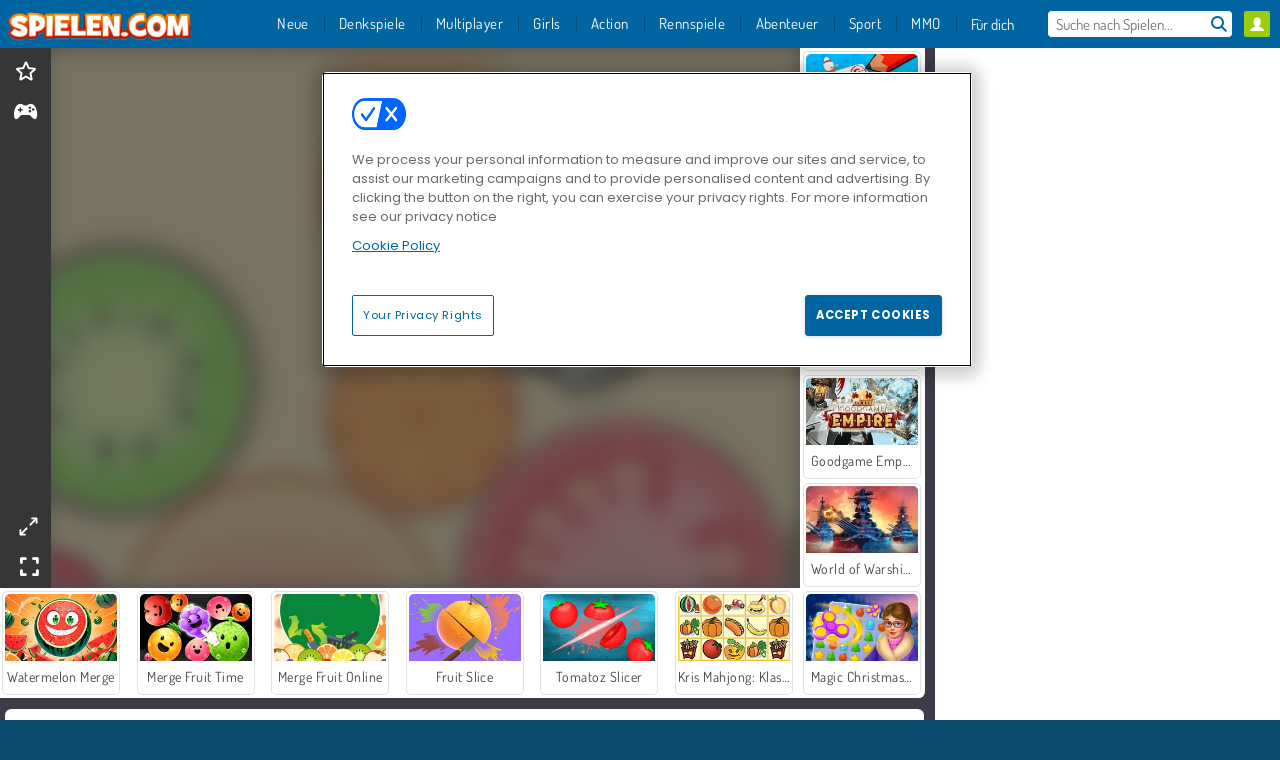

--- FILE ---
content_type: text/html; charset=utf-8
request_url: https://www.spielen.com/spiel/merge-fruit
body_size: 26653
content:
<!DOCTYPE html>
<html lang="de">
<head>
  <link rel="preconnect" href="https://cookie-cdn.cookiepro.com">
  <script src="https://cdn.cookielaw.org/scripttemplates/otSDKStub.js" data-domain-script="276e1149-2c92-4214-baf2-d5d477d914c7"></script>

<script>
  function OptanonWrapper() {
    const userAge = window.localStorage.getItem('userAge');
    if ((document.documentElement.lang === 'nl' || (document.documentElement.lang === 'en' && window.site && kids_version_urls[window.site.theme])) && userAge === null) {
      let consent = document.getElementById('onetrust-consent-sdk'),
        ageGate = document.getElementsByClassName('confirm-age')[0];

      if (typeof consent === 'undefined' || consent === null || typeof ageGate === 'undefined' || ageGate === null) {
        // Safe call to optanon_wrapper with error handling
        setTimeout(() => {
          try {
            if (window.PORTALJS && window.PORTALJS.GDPR && typeof window.PORTALJS.GDPR.optanon_wrapper === 'function') {
              window.PORTALJS.GDPR.optanon_wrapper();
            } else {
              console.warn('[OptanonWrapper] GDPR optanon_wrapper function not available, calling OptanonWrapper directly');
              OptanonWrapper();
            }
          } catch (error) {
            console.error('[OptanonWrapper] Error calling optanon_wrapper:', error);
          }
        }, 500);
        return;
      }

      consent.style.display = 'none';
      ageGate.style.display = 'block';
      consent.classList.add('age-confirmed');
    }
function replacedAgreeButton() {
  const allowAllButton= document.querySelector("#accept-recommended-btn-handler");
  const actionButtonContainers = document.querySelector(".ot-btn-container");
  actionButtonContainers.appendChild(allowAllButton);
}
    setTimeout(replacedAgreeButton, 600)

    // Safe call to checkGDPRConsent with error handling
    try {
      if (window.PORTALJS && window.PORTALJS.GDPR && typeof window.PORTALJS.GDPR.checkGDPRConsent === 'function') {
        window.PORTALJS.GDPR.checkGDPRConsent();
      } else {
        console.warn('[OptanonWrapper] GDPR checkGDPRConsent function not available yet, will retry');
        // Retry after a short delay to allow scripts to load
        setTimeout(() => {
          if (window.PORTALJS && window.PORTALJS.GDPR && typeof window.PORTALJS.GDPR.checkGDPRConsent === 'function') {
            window.PORTALJS.GDPR.checkGDPRConsent();
          } else {
            console.error('[OptanonWrapper] GDPR checkGDPRConsent function still not available after retry');
          }
        }, 1000);
      }
    } catch (error) {
      console.error('[OptanonWrapper] Error calling checkGDPRConsent:', error);
    }

  }
</script>

  <title>Merge Fruit - Spiele Merge Fruit kostenlos auf Spielen.com</title>
    <script type="application/ld+json" id="jsonLdSchema">
{
  "@context": "https://schema.org",
  "@type": "WebApplication",
  "@id": "https://www.spielen.com/spiel/merge-fruit#webapp",
  "name": "Merge Fruit",
  "url": "https://www.spielen.com/spiel/merge-fruit",
  "datePublished": "2021-04-07 17:26:41 UTC",
  "dateModified": "2026-01-17 09:46:05 UTC",
  "dateCreated": "2021-04-07 17:26:41 UTC",
  "operatingSystem": "Windows, Chrome OS, Linux, MacOS, Android, iOS",
  "applicationCategory": "Game",
  "applicationSubCategory": "Obstspiele",
  "genre": "Obstspiele",
  "description": "Was wirst du in Merge Fruit erschaffen?",
  "mainEntityOfPage": {
    "@type": "WebPage",
    "@id": "https://www.spielen.com/spiel/merge-fruit"
  },
  "image": {
    "@type": "ImageObject",
    "url": "https://agamecdn.com/system/static/thumbs/spil_thumb_big/35108/jpeg_200X120_177764_1615800995.jpg?1692362466",
    "width": 600,
    "height": 400
  },
  "screenshot": {
    "@type": "ImageObject",
    "url": "https://agamecdn.com/system/static/thumbs/spil_thumb_big/35108/jpeg_200X120_177764_1615800995.jpg?1692362466",
    "thumbnailUrl": "https://agamecdn.com/system/static/thumbs/spil_thumb_big/35108/jpeg_200X120_177764_1615800995.jpg?1692362466"
  },
  "aggregateRating": {
    "@type": "AggregateRating",
    "ratingValue": 3.8,
    "bestRating": "5",
    "worstRating": "1",
    "ratingCount": "2025"
  },
  "offers": {
    "@type": "Offer",
    "price": "0",
    "priceCurrency": "USD",
    "availability": "https://schema.org/InStock"
  },
  "publisher": {
    "@type": "Organization",
    "name": "agame",
    "url": "https://www.spielen.com/",
    "logo": {
      "@type": "ImageObject",
      "url": "https://agamecdn.com/assets/agame/logos/default/agame.de.desktop-f63ba9d8bbb9cb37ce40ce30d43c3f071f90e463347176a6f2e0b993a84f1d15.png",
      "width": 112,
      "height": 40
    }
  }
}
</script>
  <meta name="description" content="Was wirst du in Merge Fruit erschaffen?"/>
  <link rel="canonical" href="https://www.spielen.com/spiel/merge-fruit"/>
  <meta property="og:title" content="Merge Fruit - Spiele Merge Fruit kostenlos auf Spielen.com"/>
  <meta property="og:type" content="game"/>
  <meta property="og:url" content="https://www.spielen.com/spiel/merge-fruit"/>
  <meta property="og:description" content="Was wirst du in Merge Fruit erschaffen?"/>
  <meta property="og:site_name" content="spielen.com"/>
  <meta property="og:image" content="https://agamecdn.com/system/static/thumbs/spil_thumb_big/35108/jpeg_200X120_177764_1615800995.jpg?1692362466"/>
  <link rel="image_src" href="https://agamecdn.com/system/static/thumbs/spil_thumb_big/35108/jpeg_200X120_177764_1615800995.jpg?1692362466"/>


  <meta http-equiv="Content-Security-Policy" content="frame-src *;">
  <meta http-equiv="Content-Type" content="text/html; charset=UTF-8">
  <meta property="sg:type" content="portal">
  <meta name="viewport" content="width=device-width, initial-scale=1">
  <meta name="google-site-verification" content="eNAryMogwYSfa4U6hg4gChlj-V8FmWc6yo5dChPtgDg">
  <meta name="apple-mobile-web-app-title" content="spielen.com">
  <meta name="application-name" content="spielen.com">
  <meta name="turbolinks-cache-control" content="no-cache">
  <meta name="acid" content="39c6f0dd-0ace-42db-aa86-b9dd1907764b">

  <link href="https://agamecdn.com/" rel="preconnect" crossorigin="">
  <link rel="stylesheet" media="screen" href="https://agamecdn.com/assets/agame/games-17faf94bd5d648782fd4978c9a6d113e78fdd1dc15179ce0cd2aff7ea9830f9f.css" />

  <link rel="stylesheet" media="screen" href="https://agamecdn.com/assets/spil/games-ec1cb4ce0813b6d1501c7a1068710d31c61f09624f33dde89dadc60faee7ceb8.css" />

  

  <script type="application/ld+json">
{
    "@context": "https://schema.org/",
    "@type": "Organization",
    "@id": "https://azerion.com/#Organization",
    "address": {
        "@type": "PostalAddress",
        "streetAddress": "Beechavenue 182",
        "addressLocality": "Schiphol-Rijk",
        "addressRegion": "Noord-Holland",
        "postalCode": "1119 PX",
        "addressCountry": "The Netherlands",
        "email": "info@azerion.com",
        "telephone": "+31 (0) 20 760 2040"
    },
    "logo": {
        "type": "ImageObject",
        "url": "https://images.cdn.spilcloud.com/azerion-logo/1589895396_azerion_logo.png",
        "width": 222,
        "height": 181
    },
    "name": "Azerion",
    "url": "https://azerion.com/",
    "sameAs": [
        "https://www.facebook.com/WeAreAzerion/",
        "https://www.linkedin.com/company/azerion/",
        "https://twitter.com/weareazerion",
        "https://www.youtube.com/channel/UCJ6LErg7E2QNs4dftBVwNdA/",
        "https://de.wikipedia.org/wiki/Azerion"
        ],
    "brand": [
        {
            "@type": "WebSite",
            "name": "Agame",
            "url": "https://www.agame.com"
        },
        {
            "@type": "WebSite",
            "name": "Plinga",
            "url": "https://www.plinga.com"
        },
        {
            "@type": "WebSite",
            "name": "GameDistribution",
            "url": "https://gamedistribution.com"
        },
        {
            "@type": "WebSite",
            "name": "Sulake",
            "url": "https://www.sulake.com"
        },
        {
            "@type": "WebSite",
            "name": "Voidu",
            "url": "https://www.voidu.com/en"
        },
        {
            "@type": "WebSite",
            "name": "Kizi",
            "url": "https://kizi.com"
        },
        {
            "@type": "WebSite",
            "name": "A10",
            "url": "https://www.a10.com"
        },
        {
            "@type": "WebSite",
            "name": "Flashgames",
            "url": "https://www.flashgames.ru"
        },
        {
            "@type": "WebSite",
            "name": "Games",
            "url": "https://www.games.co.id"
        },
        {
            "@type": "WebSite",
            "name": "Games",
            "url": "https://www.games.co.uk"
        },
        {
            "@type": "WebSite",
            "name": "Gamesgames",
            "url": "https://www.gamesgames.com"
        },
        {
            "@type": "WebSite",
            "name": "Giochi",
            "url": "https://www.giochi.it"
        },
        {
            "@type": "WebSite",
            "name": "Gioco",
            "url": "https://www.gioco.it"
        },
        {
            "@type": "WebSite",
            "name": "Girlsgogames",
            "url": "https://www.girlsgogames.co.id"
        },
        {
            "@type": "WebSite",
            "name": "Girlsgogames",
            "url": "https://www.girlsgogames.co.uk"
        },
        {
            "@type": "WebSite",
            "name": "Girlsgogames",
            "url": "https://www.girlsgogames.com"
        },
        {
            "@type": "WebSite",
            "name": "Girlsgogames",
            "url": "https://www.girlsgogames.de"
        },
        {
            "@type": "WebSite",
            "name": "Girlsgogames",
            "url": "https://www.girlsgogames.fr"
        },
        {
            "@type": "WebSite",
            "name": "Girlsgogames",
            "url": "https://www.girlsgogames.it"
        },
        {
            "@type": "WebSite",
            "name": "Girlsgogames",
            "url": "https://www.girlsgogames.ru"
        },
        {
            "@type": "WebSite",
            "name": "Gry",
            "url": "https://www.gry.pl"
        },
        {
            "@type": "WebSite",
            "name": "Jetztspielen",
            "url": "https://www.jetztspielen.de"
        },
        {
            "@type": "WebSite",
            "name": "Jeu",
            "url": "https://www.jeu.fr"
        },
        {
            "@type": "WebSite",
            "name": "Jeux",
            "url": "https://www.jeux.fr"
        },
        {
            "@type": "WebSite",
            "name": "Juegos",
            "url": "https://www.juegos.com"
        },
        {
            "@type": "WebSite",
            "name": "Juegosdechicas",
            "url": "https://www.juegosdechicas.com"
        },
        {
            "@type": "WebSite",
            "name": "Mousebreaker",
            "url": "https://www.mousebreaker.com"
        },
        {
            "@type": "WebSite",
            "name": "Ojogos",
            "url": "https://www.ojogos.com.br"
        },
        {
            "@type": "WebSite",
            "name": "Ourgames",
            "url": "https://www.ourgames.ru"
        },
        {
            "@type": "WebSite",
            "name": "Oyunskor",
            "url": "https://www.oyunskor.com"
        },
        {
            "@type": "WebSite",
            "name": "Permainan",
            "url": "https://www.permainan.co.id"
        },
        {
            "@type": "WebSite",
            "name": "Spel",
            "url": "https://www.spel.nl"
        },
        {
            "@type": "WebSite",
            "name": "Spela",
            "url": "https://www.spela.se"
        },
        {
            "@type": "WebSite",
            "name": "Spelletjes",
            "url": "https://www.spelletjes.nl"
        },
        {
            "@type": "WebSite",
            "name": "Spielen",
            "url": "https://www.spielen.com"
        }
    ]
}




  </script>
  <script type="application/ld+json">
{
    "@context": "https://schema.org",
    "@type": "WebSite",
    "name": "Spielen.com",
    "url": "https://www.spielen.com/",
    "@id": "#WebSite",
    "inLanguage": "de",
    "image": "https://agamecdn.com/assets/agame/logos/default/agame.de.desktop-e770de314499c0b52c2ebabef270cc109c0c279310bfbd9c8fbe77f81791f8ec.webp",
    "potentialAction": {
      "@type": "SearchAction",
      "target": "https://www.spielen.com/search?term=%7Bsearch_term_string%7D",
      "query-input": "required name=search_term_string"
    },
    "publisher": {
        "@id": "https://azerion.com/#Organization"
    }
}




  </script>

    <link rel="alternate" hreflang="x-default" href="https://www.agame.com/game/merge-fruit">

  
    <link rel="alternate" hreflang="en" href="https://www.agame.com/game/merge-fruit">
    <link rel="alternate" hreflang="de" href="https://www.spielen.com/spiel/merge-fruit">
    <link rel="alternate" hreflang="ru" href="https://www.flashgames.ru/igra/merge-fruit">
    <link rel="alternate" hreflang="id" href="https://www.games.co.id/permainan_/merge-fruit">
    <link rel="alternate" hreflang="it" href="https://www.giochi.it/gioco/merge-fruit">
    <link rel="alternate" hreflang="fr" href="https://www.jeu.fr/jeu/merge-fruit">
    <link rel="alternate" hreflang="nl" href="https://www.spel.nl/spel/merge-fruit">


  <link rel="shortcut icon" type="image/x-icon" href="/favicon.ico">

  <script>

    window.search_url = 'https://www.spielen.com/search';
    window.autocomplete_url = window.search_url + '.json';
    window.site = {
      environment: 'live',
      is_mobile: 'desktop',
      spil_channel_name: 'teens',
      theme: 'agame',
      token: 'BAGtvFzN_lIAGgIA',
    }
    window.gtm_id = 'GTM-NNTPC7';
    window.account_deleted_notification = 'Ihr Konto und alle dazugehörigen Daten werden in 5 Minuten gelöscht.';
    document.display_deleted_notification = false;
    kids_version_urls = {
      agame: 'https://kids.agame.com',
    }
  </script>

  <script src="https://agamecdn.com/assets/agame/agame-67f529cf6c824893abd4f631667381d86cf23b6e0b69fd7c2714f08e7395c88a.js"></script>

  
  <script>
    SpilGames = function (data) {
      if (data == "api.portal.overlay.show") {
        document.exitFullscreen();
      } else {
        throw "Error";
      }
    }
  </script>


	</head>

	<body class="desktop class_games" data-controller="games" data-action="show" data-namespace-name="PORTALJS">
  <script>
    window.rate_url = 'https://www.spielen.com/spiel/merge-fruit/rate';
    window.game_id = '35108';
    window.game_name = 'Merge Fruit';
    window.channel = '800';
    window.ch_date_value = '800_0';
    window.game = {
      spil_id: "576742227280311908",
      width: 420,
      height: 700
    };
  </script>




<div class="confirm-age">
  <div class="main">
    <h3>Please enter your year of birth</h3>
    <div class="content-container">
      <p>Before you can continue you must enter your year of birth</p>
      <div class="btn-group d-lg-inline-block" role="group">
        <select id="birthdate" name="yeardata" autocomplete="off" class="age-input" required>
          <option value="" selected disabled hidden>Choose here</option>
        </select>
        <button class="age-button btn-default" id="age-submit">
          submit
        </button>
      </div>
    </div>
  </div>
  <div class="overlay">
  </div>
</div>
<style>
  .age-input {
    border-radius: .4em;
    border: 1px solid var(--form-border);
    min-height: 1.75em;
    padding: 1em;
    position: relative;
    z-index: 1;
    font-family: 'Poppins', sans-serif;
    font-size: 14px;
    font-weight: bold;
    display: block;
    margin: 20px 0 0 0;
    background-image: linear-gradient(45deg, transparent 50%, gray 50%), linear-gradient(135deg, gray 50%, transparent 50%), linear-gradient(to right, #ccc, #ccc);
    background-position: calc(100% - 16px) calc(1em + 8px), calc(100% - 11px) calc(1em + 8px), calc(100% - 2.5em) 0.5em;
    background-size: 5px 5px, 5px 5px, 1px 2.5em;
    background-repeat: no-repeat;
    -webkit-appearance: none;
    -moz-appearance: none;
  }

  .confirm-age {
    z-index: 2147483645;
    top: 23%;
    position: fixed;
    right: 0;
    width: 75%;
    max-width: 570px;
    border-radius: 5px;
    left: 0;
    margin: 0 auto;
    font-size: 14px;
    max-height: 90%;
    padding: 20px;
    font-family: 'Poppins', sans-serif;
    color: #1e1e1e;
    display: none;
  }

  .confirm-age.show {
    display: block;
  }

  .confirm-age h3 {
    font-size: 21px;
    line-height: 32px;
    text-transform: none;
    text-align: center;
    max-width: 480px;
  }


  #onetrust-consent-sdk.age-confirmed #onetrust-policy-title::after {
    content: "2/2";
    font-size: 14px;
    line-height: 21px;
    position: absolute;
    right: 20px;
    top: 20px;
  }

  .confirm-age p {
    font-size: 13px;
    text-align: center;
  }

  #onetrust-close-btn-container {
    display: none !important;
  }

  .age-button {
    display: inline-block;
    padding: 10px 25px;
    font-size: 14px;
    text-align: center;
    font-weight: 700;
    color: #0355ff;
    box-shadow: 0 1px 4px rgba(0, 0, 0, 0.16);
    border-radius: 5px;
    border: 1px solid #0355ff;
    margin-top: 20px;
    text-transform: uppercase;
  }

  .age-button:hover {
    cursor: pointer;
    background-color: #e1e6ee;
  }

  .age-button.older {
    background-color: #0355ff;
    color: white;
    margin-left: 9px;
  }

  .age-button.older:hover {
    background-color: #0040c4;
  }

  .content-container {
    max-width: 480px;
    text-align: center;
    display: block;

  }

  .age-drago {
    position: absolute;
    right: -3px;
    bottom: 8px;
  }

  @media only screen and (max-width: 650px) {
    .age-drago {
      display: none;
    }

    .content-container {
      max-width: 100%;
    }
  }

  @media only screen and (max-width: 450px) {
    .content-container {
      display: flex;
      flex-direction: column;
    }

    .content-container p {
      order: 1;
    }

    .age-button.older {
      order: 2;
      margin-left: 0;
    }

    .age-button {
      order: 3;
    }

    .confirm-age h3 {
      font-size: 17px;
      line-height: 24px;
    }
  }

  @media screen and (max-width: 560px) {
    .btn-group {
      grid-template-columns: 1fr !important;
    }
  }

  .btn-group {
    display: grid;
    grid-template-columns: 1fr 1fr;
    grid-gap: 0 2em;
    order: 1;
    width: 95%;
    margin: auto;
  }
</style>
<script>
  window.addEventListener('turbolinks:load', () => {
    landOnAgeGatePage ()
  });
function landOnAgeGatePage () {

  (function () {
    window.onpageshow = function(event) {
      if (event.persisted) {
        window.location.reload();
      }
    };
  })();
    const urlPath = window.location.search;
    const urlParams = new URLSearchParams(urlPath);
    if(urlParams.has('ageGate')) {
      localStorage.removeItem("userAge");
    }


  handleAgeEntry = (userAge) => {
    if (userAge == "1" ){
      redirect_to_kids();
    }
    else if(userAge == "2"){
      showConsent();
    }
  }

  function showConsent() {
    let consent = document.getElementById('onetrust-consent-sdk'),
      ageGate = document.getElementsByClassName('confirm-age')[0];

    const overlay = document.getElementsByClassName('overlay')[0];

    consent.style.display = 'block';
    ageGate.style.display = 'none';
    overlay.style.display = 'none';
  }

  redirect_to_kids = () => {
    window.location = kids_version_urls[window.site.theme];
  }

  function ageGateForm() {
    const submitButton = document.querySelector('#age-submit');
    const min = new Date().getFullYear(),
      max = min - 100,
      select = document.getElementById('birthdate');
    lastOpt = document.querySelector('#birthdate').lastChild;
    for (let i = min; i >= max; i--) {
      const opt = document.createElement('option');
      opt.value = i;
      opt.text = i;
      select.add(opt);
    }

    const ageCalc = () => {
      let ageVal = document.querySelector('#birthdate').value;
      if (!ageVal) return;
      const currentYear = new Date().getFullYear();
      let ageResult = currentYear - ageVal;

      const between = (ageResult, minAge, maxAge) => {
        return ageResult >= minAge && ageResult <= maxAge;
      };

      const userAge = between(ageResult, 0, 13) ? "1" : "2"
      window.localStorage.setItem('userAge', userAge);

      handleAgeEntry(userAge);
    };

    submitButton.addEventListener('click', ageCalc);
  }

  const checkAge = () => {
    const userAge = window.localStorage.getItem('userAge');
    if(userAge == "1"){
      redirect_to_kids()
    }
  }

  ageGateForm();
  checkAge();



}

</script>


<div class="outer container" id="page_content">
  <div class="inner container">
    <header id="wdg_header" data-widget="header" class="wdg_header">
  <span class="menu-container-toggle menu-container-openbutton"></span>
  <div class="header-home-container">
    <div class="header-home">
      <a class="wdg_header_logo wdg_header_logo--90" id="wdg_header_logo" href="https://www.spielen.com/">
        <picture>
          <source width="100%" height="100%" data-srcset="https://agamecdn.com/assets/agame/logos/default/agame.de.desktop-e770de314499c0b52c2ebabef270cc109c0c279310bfbd9c8fbe77f81791f8ec.webp" type="image/webp" alt="Dein Bereich für kostenlose Online-Spiele">
          <img width="100%" height="100%" class="lazy logo" data-src="https://agamecdn.com/assets/agame/logos/default/agame.de.desktop-f63ba9d8bbb9cb37ce40ce30d43c3f071f90e463347176a6f2e0b993a84f1d15.png" alt="Dein Bereich für kostenlose Online-Spiele"/>
        </picture>
</a>    </div>
  </div>
  <div class="header-menu-container mr-login-agame" id="">
    <div class="menu-container">
      <div class="menu-header">
            <div id="wdg_user_status" class="wdg_user_status dropdown-container">
  <a data-turbolinks="false" href="/users/auth/agameconnect">
    <div id="login-button-nav" class="sign-in">
      <span class="sp-i__user"></span>
    </div>
</a></div>




        <span class="menu-container-toggle menu-container-closebutton"></span>
        <picture>
          <source width="100%" height="100%" srcset="https://agamecdn.com/assets/agame/logos/default/agame.de.mobile-e770de314499c0b52c2ebabef270cc109c0c279310bfbd9c8fbe77f81791f8ec.webp" type="image/webp" alt="Dein Bereich für kostenlose Online-Spiele">
          <img width="100%" height="100%" class="lazy logo" data-src="https://agamecdn.com/assets/agame/logos/default/agame.de.mobile-f63ba9d8bbb9cb37ce40ce30d43c3f071f90e463347176a6f2e0b993a84f1d15.png" alt="Dein Bereich für kostenlose Online-Spiele"/>
        </picture>
      </div>
      <nav id="wdg_menu" class="wdg_menu nav ready">
        <ul id="menu-items_list" class="menu__items_list promotions clearfix">
          <li class="menu-item" data-menu-id="new">
            <div class="menu-item-button-container menu-item-button-container--new-games">
              <a class="icon-wrapper new-games" href="https://www.spielen.com/spiele/new">
                <p class="menu-title">Neue</p>
</a>            </div>
          </li>
          

              <li class="menu-item menu-item-category" data-menu-id="1491">
  <div class="menu-item-button-container">
    <a class="icon-wrapper" href="https://www.spielen.com/spiele/denkspiele">
      <p class="menu-title">Denkspiele</p>
    </a> <span class="arrow"></span>
  </div>

  <div class="menu-item__dropdown menu-item__dropdown-list">
    <div class="categories dropdown">
      <div class="grid-col col-l-2-9 top-categories">
        <header class="box-header">
          <h3 class="box-title ellipsis">Top-Kategorien</h3>
        </header>

        <ul class="category grid-row col-2 col-s-3 col-m-4 col-l-2">
            <li class="grid-col">
  <a class="ellipsis" href="https://www.spielen.com/spiele/mahjong">
    <i class="c-i__mahjong"></i>
    <div class="tile-title ellipsis">Mahjong-Spiele</div>
</a></li>

            <li class="grid-col">
  <a class="ellipsis" href="https://www.spielen.com/spiele/match_3">
    <i class="c-i__match_3"></i>
    <div class="tile-title ellipsis">Match-3-Spiele</div>
</a></li>

            <li class="grid-col">
  <a class="ellipsis" href="https://www.spielen.com/spiele/wimmelbilder">
    <i class="c-i__hidden-objects"></i>
    <div class="tile-title ellipsis">Wimmelbildspiele</div>
</a></li>

            <li class="grid-col">
  <a class="ellipsis" href="https://www.spielen.com/spiele/handy___tablet_spiele">
    <i class="c-i__mobile__tablet_games"></i>
    <div class="tile-title ellipsis">Handyspiele</div>
</a></li>

            <li class="grid-col">
  <a class="ellipsis" href="https://www.spielen.com/spiele/denk-spiele">
    <i class="c-i__brain-games"></i>
    <div class="tile-title ellipsis">Gehirnspiele</div>
</a></li>

            <li class="grid-col">
  <a class="ellipsis" href="https://www.spielen.com/spiele/merge-spiele">
    <i class="c-i__merge-games"></i>
    <div class="tile-title ellipsis">Merge-Spiele</div>
</a></li>

            <li class="grid-col">
  <a class="ellipsis" href="https://www.spielen.com/spiele/wortspiele">
    <i class="c-i__word_games"></i>
    <div class="tile-title ellipsis">Wortspiele</div>
</a></li>

            <li class="grid-col">
  <a class="ellipsis" href="https://www.spielen.com/spiele/bloecke_loeschen">
    <i class="c-i__colored_blocks"></i>
    <div class="tile-title ellipsis">Blocklöschspiele</div>
</a></li>

        </ul>

        <div class="all_category_labels-link-wrapper">
            <a title="Denkspiele" class="all_category_labels-link" href="https://www.spielen.com/spiele/denkspiele">Alle Denkspiele</a>

        </div>
      </div>
      <div class="grid-col col-l-7-9 best-games" data-widget="menu" data-label="best-games">
        <header class="box-header">
          <h3 class="box-title ellipsis">Spitzenspiele</h3>
        </header>

        <ul class="grid-row  col-l-7">
            <li class="grid-col">
              <a class="tile" title="Solitär FRVR" data-index="0" href="https://www.spielen.com/spiel/solitar-fur-immer">
  <div class="tile-thumbnail ">



    <picture>
      <source width="100%" height="100%" data-srcset="https://agamecdn.com/system/static/thumbs/spil_thumb_big/29990/webp_1428565646_solitaire-frvr-1.webp?1692359208" type="image/webp" alt="Solitär FRVR" media="(min-width: 481px)">
      <source data-srcset="https://agamecdn.com/system/static/thumbs/spil_thumb_big/29990/original_1428565646_solitaire-frvr-1.jpg?1692359208" type="image/webp" alt="Solitär FRVR" media="(max-width: 481px)" />
      <img width="100%" height="100%" class="lazy" data-appid="576742227280294500" data-index="1" data-src="https://agamecdn.com/system/static/thumbs/spil_thumb_big/29990/jpeg_1428565646_solitaire-frvr-1.jpg?1692359208" alt="Solitär FRVR">
    </picture>

  </div>
  <div class="tile-title" data-index="0">Solitär FRVR</div>
</a>

            </li>
            <li class="grid-col">
              <a class="tile" title="Bubble Shooter" data-index="1" href="https://www.spielen.com/spiel/bubble-shooter">
  <div class="tile-thumbnail ">



    <picture>
      <source width="100%" height="100%" data-srcset="https://agamecdn.com/system/static/thumbs/spil_thumb_big/25902/webp_200X120_11638_1487769913.webp?1692356981" type="image/webp" alt="Bubble Shooter" media="(min-width: 481px)">
      <source data-srcset="https://agamecdn.com/system/static/thumbs/spil_thumb_big/25902/original_200X120_11638_1487769913.gif?1692356981" type="image/webp" alt="Bubble Shooter" media="(max-width: 481px)" />
      <img width="100%" height="100%" class="lazy" data-appid="576742227280145782" data-index="2" data-src="https://agamecdn.com/system/static/thumbs/spil_thumb_big/25902/jpeg_200X120_11638_1487769913.jpg?1692356981" alt="Bubble Shooter">
    </picture>

  </div>
  <div class="tile-title" data-index="1">Bubble Shooter</div>
</a>

            </li>
            <li class="grid-col">
              <a class="tile" title="Kings and Queens: Solitaire TriPeaks" data-index="2" href="https://www.spielen.com/spiel/kings-and-queens-solitaire-tripeaks">
  <div class="tile-thumbnail ">



    <picture>
      <source width="100%" height="100%" data-srcset="https://agamecdn.com/system/static/thumbs/spil_thumb_big/34973/webp_200X120_177600_1599836481.webp?1692362376" type="image/webp" alt="Kings and Queens: Solitaire TriPeaks" media="(min-width: 481px)">
      <source data-srcset="https://agamecdn.com/system/static/thumbs/spil_thumb_big/34973/original_200X120_177600_1599836481.jpg?1692362376" type="image/webp" alt="Kings and Queens: Solitaire TriPeaks" media="(max-width: 481px)" />
      <img width="100%" height="100%" class="lazy" data-appid="576742227280311744" data-index="3" data-src="https://agamecdn.com/system/static/thumbs/spil_thumb_big/34973/jpeg_200X120_177600_1599836481.jpg?1692362376" alt="Kings and Queens: Solitaire TriPeaks">
    </picture>

  </div>
  <div class="tile-title" data-index="2">Kings and Queens: Solitaire TriPeaks</div>
</a>

            </li>
            <li class="grid-col">
              <a class="tile" title="Mahjong Link" data-index="3" href="https://www.spielen.com/spiel/mahjong-link">
  <div class="tile-thumbnail ">



    <picture>
      <source width="100%" height="100%" data-srcset="https://agamecdn.com/system/static/thumbs/spil_thumb_big/27571/webp_1441882100_576742227280284432_large.webp?1692357840" type="image/webp" alt="Mahjong Link" media="(min-width: 481px)">
      <source data-srcset="https://agamecdn.com/system/static/thumbs/spil_thumb_big/27571/original_1441882100_576742227280284432_large.jpg?1692357840" type="image/webp" alt="Mahjong Link" media="(max-width: 481px)" />
      <img width="100%" height="100%" class="lazy" data-appid="576742227280284432" data-index="4" data-src="https://agamecdn.com/system/static/thumbs/spil_thumb_big/27571/jpeg_1441882100_576742227280284432_large.jpg?1692357840" alt="Mahjong Link">
    </picture>

  </div>
  <div class="tile-title" data-index="3">Mahjong Link</div>
</a>

            </li>
            <li class="grid-col">
              <a class="tile" title="Candy Riddles: Free Match 3 Puzzle" data-index="4" href="https://www.spielen.com/spiel/candy-riddles-free-match-3-puzzle">
  <div class="tile-thumbnail ">



    <picture>
      <source width="100%" height="100%" data-srcset="https://agamecdn.com/system/static/thumbs/spil_thumb_big/34775/webp_200X120_177324_1581952400.webp?1692362247" type="image/webp" alt="Candy Riddles: Free Match 3 Puzzle" media="(min-width: 481px)">
      <source data-srcset="https://agamecdn.com/system/static/thumbs/spil_thumb_big/34775/original_200X120_177324_1581952400.png?1692362247" type="image/webp" alt="Candy Riddles: Free Match 3 Puzzle" media="(max-width: 481px)" />
      <img width="100%" height="100%" class="lazy" data-appid="576742227280311468" data-index="5" data-src="https://agamecdn.com/system/static/thumbs/spil_thumb_big/34775/jpeg_200X120_177324_1581952400.jpg?1692362247" alt="Candy Riddles: Free Match 3 Puzzle">
    </picture>

  </div>
  <div class="tile-title" data-index="4">Candy Riddles: Free Match 3 Puzzle</div>
</a>

            </li>
            <li class="grid-col">
              <a class="tile" title="Skydom" data-index="5" href="https://www.spielen.com/spiel/skydom">
  <div class="tile-thumbnail ">



    <picture>
      <source width="100%" height="100%" data-srcset="https://agamecdn.com/system/static/thumbs/spil_thumb_big/34797/webp_200X120_177350_1583160765.webp?1692362261" type="image/webp" alt="Skydom" media="(min-width: 481px)">
      <source data-srcset="https://agamecdn.com/system/static/thumbs/spil_thumb_big/34797/original_200X120_177350_1583160765.png?1692362261" type="image/webp" alt="Skydom" media="(max-width: 481px)" />
      <img width="100%" height="100%" class="lazy" data-appid="576742227280311494" data-index="6" data-src="https://agamecdn.com/system/static/thumbs/spil_thumb_big/34797/jpeg_200X120_177350_1583160765.jpg?1692362261" alt="Skydom">
    </picture>

  </div>
  <div class="tile-title" data-index="5">Skydom</div>
</a>

            </li>
            <li class="grid-col">
              <a class="tile" title="1001 Arabian Nights" data-index="6" href="https://www.spielen.com/spiel/1001-arabian-nights">
  <div class="tile-thumbnail ">



    <picture>
      <source width="100%" height="100%" data-srcset="https://agamecdn.com/system/static/thumbs/spil_thumb_big/27966/webp_1493822002_152952_2.webp?1692358059" type="image/webp" alt="1001 Arabian Nights" media="(min-width: 481px)">
      <source data-srcset="https://agamecdn.com/system/static/thumbs/spil_thumb_big/27966/original_1493822002_152952_2.jpg?1692358059" type="image/webp" alt="1001 Arabian Nights" media="(max-width: 481px)" />
      <img width="100%" height="100%" class="lazy" data-appid="576742227280287096" data-index="7" data-src="https://agamecdn.com/system/static/thumbs/spil_thumb_big/27966/jpeg_1493822002_152952_2.jpg?1692358059" alt="1001 Arabian Nights">
    </picture>

  </div>
  <div class="tile-title" data-index="6">1001 Arabian Nights</div>
</a>

            </li>
            <li class="grid-col">
              <a class="tile" title="Meister der Blöcke" data-index="7" href="https://www.spielen.com/spiel/meister-der-blocke">
  <div class="tile-thumbnail ">



    <picture>
      <source width="100%" height="100%" data-srcset="https://agamecdn.com/system/static/thumbs/spil_thumb_big/34528/webp_200X120_176333_1563886827.webp?1692362083" type="image/webp" alt="Meister der Blöcke" media="(min-width: 481px)">
      <source data-srcset="https://agamecdn.com/system/static/thumbs/spil_thumb_big/34528/original_200X120_176333_1563886827.png?1692362083" type="image/webp" alt="Meister der Blöcke" media="(max-width: 481px)" />
      <img width="100%" height="100%" class="lazy" data-appid="576742227280310477" data-index="8" data-src="https://agamecdn.com/system/static/thumbs/spil_thumb_big/34528/jpeg_200X120_176333_1563886827.jpg?1692362083" alt="Meister der Blöcke">
    </picture>

  </div>
  <div class="tile-title" data-index="7">Meister der Blöcke</div>
</a>

            </li>
            <li class="grid-col">
              <a class="tile" title="Merge Haven" data-index="8" href="https://www.spielen.com/spiel/merge-haven">
  <div class="tile-thumbnail ">



    <picture>
      <source width="100%" height="100%" data-srcset="https://agamecdn.com/system/static/thumbs/spil_thumb_big/96919/webp_merge-haven_200x120.webp?1759321662" type="image/webp" alt="Merge Haven" media="(min-width: 481px)">
      <source data-srcset="https://agamecdn.com/system/static/thumbs/spil_thumb_big/96919/original_merge-haven_200x120.png?1759321662" type="image/webp" alt="Merge Haven" media="(max-width: 481px)" />
      <img width="100%" height="100%" class="lazy" data-appid="13981" data-index="9" data-src="https://agamecdn.com/system/static/thumbs/spil_thumb_big/96919/jpeg_merge-haven_200x120.jpg?1759321662" alt="Merge Haven">
    </picture>

  </div>
  <div class="tile-title" data-index="8">Merge Haven</div>
</a>

            </li>
            <li class="grid-col">
              <a class="tile" title="Thread Match" data-index="9" href="https://www.spielen.com/spiel/thread-match">
  <div class="tile-thumbnail ">



    <picture>
      <source width="100%" height="100%" data-srcset="https://agamecdn.com/system/static/thumbs/spil_thumb_big/96663/webp_thread-match_200x120.webp?1757604222" type="image/webp" alt="Thread Match" media="(min-width: 481px)">
      <source data-srcset="https://agamecdn.com/system/static/thumbs/spil_thumb_big/96663/original_thread-match_200x120.png?1757604222" type="image/webp" alt="Thread Match" media="(max-width: 481px)" />
      <img width="100%" height="100%" class="lazy" data-appid="13944" data-index="10" data-src="https://agamecdn.com/system/static/thumbs/spil_thumb_big/96663/jpeg_thread-match_200x120.jpg?1757604222" alt="Thread Match">
    </picture>

  </div>
  <div class="tile-title" data-index="9">Thread Match</div>
</a>

            </li>
            <li class="grid-col">
              <a class="tile" title="Mahjong Shanghai" data-index="10" href="https://www.spielen.com/spiel/mahjong-shanghai">
  <div class="tile-thumbnail ">



    <picture>
      <source width="100%" height="100%" data-srcset="https://agamecdn.com/system/static/thumbs/spil_thumb_big/25913/webp_1441812355_576742227280146378_large.webp?1692356986" type="image/webp" alt="Mahjong Shanghai" media="(min-width: 481px)">
      <source data-srcset="https://agamecdn.com/system/static/thumbs/spil_thumb_big/25913/original_1441812355_576742227280146378_large.gif?1692356986" type="image/webp" alt="Mahjong Shanghai" media="(max-width: 481px)" />
      <img width="100%" height="100%" class="lazy" data-appid="576742227280146378" data-index="11" data-src="https://agamecdn.com/system/static/thumbs/spil_thumb_big/25913/jpeg_1441812355_576742227280146378_large.jpg?1692356986" alt="Mahjong Shanghai">
    </picture>

  </div>
  <div class="tile-title" data-index="10">Mahjong Shanghai</div>
</a>

            </li>
            <li class="grid-col">
              <a class="tile" title="Dream Pet Link" data-index="11" href="https://www.spielen.com/spiel/dream-pet-link">
  <div class="tile-thumbnail ">



    <picture>
      <source width="100%" height="100%" data-srcset="https://agamecdn.com/system/static/thumbs/spil_thumb_big/26719/webp_1464611715_dream-pet-link200x120.webp?1692357387" type="image/webp" alt="Dream Pet Link" media="(min-width: 481px)">
      <source data-srcset="https://agamecdn.com/system/static/thumbs/spil_thumb_big/26719/original_1464611715_dream-pet-link200x120.jpg?1692357387" type="image/webp" alt="Dream Pet Link" media="(max-width: 481px)" />
      <img width="100%" height="100%" class="lazy" data-appid="576742227280262801" data-index="12" data-src="https://agamecdn.com/system/static/thumbs/spil_thumb_big/26719/jpeg_1464611715_dream-pet-link200x120.jpg?1692357387" alt="Dream Pet Link">
    </picture>

  </div>
  <div class="tile-title" data-index="11">Dream Pet Link</div>
</a>

            </li>
            <li class="grid-col">
              <a class="tile" title="Treasures of the Mystic Sea" data-index="12" href="https://www.spielen.com/spiel/treasures-of-the-mystic-sea">
  <div class="tile-thumbnail ">



    <picture>
      <source width="100%" height="100%" data-srcset="https://agamecdn.com/system/static/thumbs/spil_thumb_big/27969/webp_1464076038_200x120_treasuresofmysicsea.webp?1692358061" type="image/webp" alt="Treasures of the Mystic Sea" media="(min-width: 481px)">
      <source data-srcset="https://agamecdn.com/system/static/thumbs/spil_thumb_big/27969/original_1464076038_200x120_treasuresofmysicsea.png?1692358061" type="image/webp" alt="Treasures of the Mystic Sea" media="(max-width: 481px)" />
      <img width="100%" height="100%" class="lazy" data-appid="576742227280287115" data-index="13" data-src="https://agamecdn.com/system/static/thumbs/spil_thumb_big/27969/jpeg_1464076038_200x120_treasuresofmysicsea.jpg?1692358061" alt="Treasures of the Mystic Sea">
    </picture>

  </div>
  <div class="tile-title" data-index="12">Treasures of the Mystic Sea</div>
</a>

            </li>
            <li class="grid-col">
              <a class="tile" title="MahJongCon" data-index="13" href="https://www.spielen.com/spiel/mahjongcon">
  <div class="tile-thumbnail ">



    <picture>
      <source width="100%" height="100%" data-srcset="https://agamecdn.com/system/static/thumbs/spil_thumb_big/25930/webp_1508936116_mahjongcon-200x120.webp?1692356995" type="image/webp" alt="MahJongCon" media="(min-width: 481px)">
      <source data-srcset="https://agamecdn.com/system/static/thumbs/spil_thumb_big/25930/original_1508936116_mahjongcon-200x120.png?1692356995" type="image/webp" alt="MahJongCon" media="(max-width: 481px)" />
      <img width="100%" height="100%" class="lazy" data-appid="576742227280146821" data-index="14" data-src="https://agamecdn.com/system/static/thumbs/spil_thumb_big/25930/jpeg_1508936116_mahjongcon-200x120.jpg?1692356995" alt="MahJongCon">
    </picture>

  </div>
  <div class="tile-title" data-index="13">MahJongCon</div>
</a>

            </li>
        </ul>

      </div>
    </div>
  </div>
</li>

  <li class="menu-item menu-item-category" data-menu-id="1442">
  <div class="menu-item-button-container">
    <a class="icon-wrapper" href="https://www.spielen.com/spiele/multiplayer">
      <p class="menu-title">Multiplayer</p>
    </a> <span class="arrow"></span>
  </div>

  <div class="menu-item__dropdown menu-item__dropdown-list">
    <div class="categories dropdown">
      <div class="grid-col col-l-2-9 top-categories">
        <header class="box-header">
          <h3 class="box-title ellipsis">Top-Kategorien</h3>
        </header>

        <ul class="category grid-row col-2 col-s-3 col-m-4 col-l-2">
            <li class="grid-col">
  <a class="ellipsis" href="https://www.spielen.com/spiele/2-player">
    <i class="c-i__2-player"></i>
    <div class="tile-title ellipsis">Spiele zu Zweit</div>
</a></li>

            <li class="grid-col">
  <a class="ellipsis" href="https://www.spielen.com/spiele/social_games">
    <i class="c-i__social_games"></i>
    <div class="tile-title ellipsis">Soziale Spiele</div>
</a></li>

            <li class="grid-col">
  <a class="ellipsis" href="https://www.spielen.com/spiele/io-spiele">
    <i class="c-i__io-games"></i>
    <div class="tile-title ellipsis">.io-Spiele</div>
</a></li>

            <li class="grid-col">
  <a class="ellipsis" href="https://www.spielen.com/spiele/mmo">
    <i class="c-i__mmo"></i>
    <div class="tile-title ellipsis">MMO-Spiele</div>
</a></li>

            <li class="grid-col">
  <a class="ellipsis" href="https://www.spielen.com/spiele/bomb-it-spiele">
    <i class="c-i__bomb-it-games"></i>
    <div class="tile-title ellipsis">Bomb It Spiele</div>
</a></li>

            <li class="grid-col">
  <a class="ellipsis" href="https://www.spielen.com/spiele/qplay-spiele">
    <i class="c-i__qplay-games"></i>
    <div class="tile-title ellipsis">Qplay Spiele </div>
</a></li>

            <li class="grid-col">
  <a class="ellipsis" href="https://www.spielen.com/spiele/multiplayer-krieg">
    <i class="c-i__multiplayer-war"></i>
    <div class="tile-title ellipsis">Multiplayer-Kriegsspiele</div>
</a></li>

            <li class="grid-col">
  <a class="ellipsis" href="https://www.spielen.com/spiele/plinga">
    <i class="c-i__plinga"></i>
    <div class="tile-title ellipsis">Plinga</div>
</a></li>

        </ul>

        <div class="all_category_labels-link-wrapper">
            <a title="Multiplayer-Spiele" class="all_category_labels-link" href="https://www.spielen.com/spiele/multiplayer">Alle Multiplayer-Spiele</a>

        </div>
      </div>
      <div class="grid-col col-l-7-9 best-games" data-widget="menu" data-label="best-games">
        <header class="box-header">
          <h3 class="box-title ellipsis">Spitzenspiele</h3>
        </header>

        <ul class="grid-row  col-l-7">
            <li class="grid-col">
              <a class="tile" title="Goodgame Empire" data-index="0" href="https://www.spielen.com/spiel/goodgame-empire-online">
  <div class="tile-thumbnail ">



    <picture>
      <source width="100%" height="100%" data-srcset="https://agamecdn.com/system/static/thumbs/spil_thumb_big/70731/webp_200x120.webp?1765179773" type="image/webp" alt="Goodgame Empire" media="(min-width: 481px)">
      <source data-srcset="https://agamecdn.com/system/static/thumbs/spil_thumb_big/70731/original_200x120.jpg?1765179773" type="image/webp" alt="Goodgame Empire" media="(max-width: 481px)" />
      <img width="100%" height="100%" class="lazy" data-appid="576742227280312553" data-index="1" data-src="https://agamecdn.com/system/static/thumbs/spil_thumb_big/70731/jpeg_200x120.jpg?1765179773" alt="Goodgame Empire">
    </picture>

  </div>
  <div class="tile-title" data-index="0">Goodgame Empire</div>
</a>

            </li>
            <li class="grid-col">
              <a class="tile" title="Royal Story" data-index="1" href="https://www.spielen.com/spiel/royal-story">
  <div class="tile-thumbnail ">



    <picture>
      <source width="100%" height="100%" data-srcset="https://agamecdn.com/system/static/thumbs/spil_thumb_big/28224/webp_royal-story-regular-200x120.webp?1744184423" type="image/webp" alt="Royal Story" media="(min-width: 481px)">
      <source data-srcset="https://agamecdn.com/system/static/thumbs/spil_thumb_big/28224/original_royal-story-regular-200x120.jpg?1744184423" type="image/webp" alt="Royal Story" media="(max-width: 481px)" />
      <img width="100%" height="100%" class="lazy" data-appid="576742227280288087" data-index="2" data-src="https://agamecdn.com/system/static/thumbs/spil_thumb_big/28224/jpeg_royal-story-regular-200x120.jpg?1744184423" alt="Royal Story">
    </picture>

  </div>
  <div class="tile-title" data-index="1">Royal Story</div>
</a>

            </li>
            <li class="grid-col">
              <a class="tile" title="Skydom" data-index="2" href="https://www.spielen.com/spiel/skydom">
  <div class="tile-thumbnail ">



    <picture>
      <source width="100%" height="100%" data-srcset="https://agamecdn.com/system/static/thumbs/spil_thumb_big/34797/webp_200X120_177350_1583160765.webp?1692362261" type="image/webp" alt="Skydom" media="(min-width: 481px)">
      <source data-srcset="https://agamecdn.com/system/static/thumbs/spil_thumb_big/34797/original_200X120_177350_1583160765.png?1692362261" type="image/webp" alt="Skydom" media="(max-width: 481px)" />
      <img width="100%" height="100%" class="lazy" data-appid="576742227280311494" data-index="3" data-src="https://agamecdn.com/system/static/thumbs/spil_thumb_big/34797/jpeg_200X120_177350_1583160765.jpg?1692362261" alt="Skydom">
    </picture>

  </div>
  <div class="tile-title" data-index="2">Skydom</div>
</a>

            </li>
            <li class="grid-col">
              <a class="tile" title="Goodgame Big Farm" data-index="3" href="https://www.spielen.com/spiel/goodgame-big-farm-online">
  <div class="tile-thumbnail ">



    <picture>
      <source width="100%" height="100%" data-srcset="https://agamecdn.com/system/static/thumbs/spil_thumb_big/70759/webp_200x120.webp?1765179893" type="image/webp" alt="Goodgame Big Farm" media="(min-width: 481px)">
      <source data-srcset="https://agamecdn.com/system/static/thumbs/spil_thumb_big/70759/original_200x120.jpg?1765179893" type="image/webp" alt="Goodgame Big Farm" media="(max-width: 481px)" />
      <img width="100%" height="100%" class="lazy" data-appid="576742227280312555" data-index="4" data-src="https://agamecdn.com/system/static/thumbs/spil_thumb_big/70759/jpeg_200x120.jpg?1765179893" alt="Goodgame Big Farm">
    </picture>

  </div>
  <div class="tile-title" data-index="3">Goodgame Big Farm</div>
</a>

            </li>
            <li class="grid-col">
              <a class="tile" title="Farm Merge Valley" data-index="4" href="https://www.spielen.com/spiel/farm-merge-valley">
  <div class="tile-thumbnail ">



    <picture>
      <source width="100%" height="100%" data-srcset="https://agamecdn.com/system/static/thumbs/spil_thumb_big/91532/webp_farm-merge-valley-winter-2025_200x120.webp?1764765595" type="image/webp" alt="Farm Merge Valley" media="(min-width: 481px)">
      <source data-srcset="https://agamecdn.com/system/static/thumbs/spil_thumb_big/91532/original_farm-merge-valley-winter-2025_200x120.png?1764765595" type="image/webp" alt="Farm Merge Valley" media="(max-width: 481px)" />
      <img width="100%" height="100%" class="lazy" data-appid="13273" data-index="5" data-src="https://agamecdn.com/system/static/thumbs/spil_thumb_big/91532/jpeg_farm-merge-valley-winter-2025_200x120.jpg?1764765595" alt="Farm Merge Valley">
    </picture>

  </div>
  <div class="tile-title" data-index="4">Farm Merge Valley</div>
</a>

            </li>
            <li class="grid-col">
              <a class="tile" title="Match Arena Multiplayer" data-index="5" href="https://www.spielen.com/spiel/match-arena-multiplayer">
  <div class="tile-thumbnail ">



    <picture>
      <source width="100%" height="100%" data-srcset="https://agamecdn.com/system/static/thumbs/spil_thumb_big/34049/webp_200X120_174489_1548678215.webp?1692361769" type="image/webp" alt="Match Arena Multiplayer" media="(min-width: 481px)">
      <source data-srcset="https://agamecdn.com/system/static/thumbs/spil_thumb_big/34049/original_200X120_174489_1548678215.png?1692361769" type="image/webp" alt="Match Arena Multiplayer" media="(max-width: 481px)" />
      <img width="100%" height="100%" class="lazy" data-appid="576742227280308633" data-index="6" data-src="https://agamecdn.com/system/static/thumbs/spil_thumb_big/34049/jpeg_200X120_174489_1548678215.jpg?1692361769" alt="Match Arena Multiplayer">
    </picture>

  </div>
  <div class="tile-title" data-index="5">Match Arena Multiplayer</div>
</a>

            </li>
            <li class="grid-col">
              <a class="tile" title="Obby Rainbow Tower" data-index="6" href="https://www.spielen.com/spiel/obby-rainbow-tower">
  <div class="tile-thumbnail ">



    <picture>
      <source width="100%" height="100%" data-srcset="https://agamecdn.com/system/static/thumbs/spil_thumb_big/98150/webp_obby-rainbow-tower_200x120.webp?1765356906" type="image/webp" alt="Obby Rainbow Tower" media="(min-width: 481px)">
      <source data-srcset="https://agamecdn.com/system/static/thumbs/spil_thumb_big/98150/original_obby-rainbow-tower_200x120.png?1765356906" type="image/webp" alt="Obby Rainbow Tower" media="(max-width: 481px)" />
      <img width="100%" height="100%" class="lazy" data-appid="14164" data-index="7" data-src="https://agamecdn.com/system/static/thumbs/spil_thumb_big/98150/jpeg_obby-rainbow-tower_200x120.jpg?1765356906" alt="Obby Rainbow Tower">
    </picture>

  </div>
  <div class="tile-title" data-index="6">Obby Rainbow Tower</div>
</a>

            </li>
            <li class="grid-col">
              <a class="tile" title="Harvest Honors" data-index="7" href="https://www.spielen.com/spiel/harvest-honors-classic">
  <div class="tile-thumbnail ">



    <picture>
      <source width="100%" height="100%" data-srcset="https://agamecdn.com/system/static/thumbs/spil_thumb_big/27609/webp_1550130898_Harvest-Honors-200x120.webp?1692357863" type="image/webp" alt="Harvest Honors" media="(min-width: 481px)">
      <source data-srcset="https://agamecdn.com/system/static/thumbs/spil_thumb_big/27609/original_1550130898_Harvest-Honors-200x120.png?1692357863" type="image/webp" alt="Harvest Honors" media="(max-width: 481px)" />
      <img width="100%" height="100%" class="lazy" data-appid="576742227280284592" data-index="8" data-src="https://agamecdn.com/system/static/thumbs/spil_thumb_big/27609/jpeg_1550130898_Harvest-Honors-200x120.jpg?1692357863" alt="Harvest Honors">
    </picture>

  </div>
  <div class="tile-title" data-index="7">Harvest Honors</div>
</a>

            </li>
            <li class="grid-col">
              <a class="tile" title="Rummikub" data-index="8" href="https://www.spielen.com/spiel/rummikub">
  <div class="tile-thumbnail ">



    <picture>
      <source width="100%" height="100%" data-srcset="https://agamecdn.com/system/static/thumbs/spil_thumb_big/35026/webp_200X120_177672_1607932897.webp?1692362411" type="image/webp" alt="Rummikub" media="(min-width: 481px)">
      <source data-srcset="https://agamecdn.com/system/static/thumbs/spil_thumb_big/35026/original_200X120_177672_1607932897.png?1692362411" type="image/webp" alt="Rummikub" media="(max-width: 481px)" />
      <img width="100%" height="100%" class="lazy" data-appid="576742227280311816" data-index="9" data-src="https://agamecdn.com/system/static/thumbs/spil_thumb_big/35026/jpeg_200X120_177672_1607932897.jpg?1692362411" alt="Rummikub">
    </picture>

  </div>
  <div class="tile-title" data-index="8">Rummikub</div>
</a>

            </li>
            <li class="grid-col">
              <a class="tile" title="Commando Force 2" data-index="9" href="https://www.spielen.com/spiel/commando-force-2">
  <div class="tile-thumbnail ">



    <picture>
      <source width="100%" height="100%" data-srcset="https://agamecdn.com/system/static/thumbs/spil_thumb_big/95774/webp_commando-force-2_200x120.webp?1751452309" type="image/webp" alt="Commando Force 2" media="(min-width: 481px)">
      <source data-srcset="https://agamecdn.com/system/static/thumbs/spil_thumb_big/95774/original_commando-force-2_200x120.png?1751452309" type="image/webp" alt="Commando Force 2" media="(max-width: 481px)" />
      <img width="100%" height="100%" class="lazy" data-appid="13827" data-index="10" data-src="https://agamecdn.com/system/static/thumbs/spil_thumb_big/95774/jpeg_commando-force-2_200x120.jpg?1751452309" alt="Commando Force 2">
    </picture>

  </div>
  <div class="tile-title" data-index="9">Commando Force 2</div>
</a>

            </li>
            <li class="grid-col">
              <a class="tile" title="Charm Farm" data-index="10" href="https://www.spielen.com/spiel/charm-farm">
  <div class="tile-thumbnail ">



    <picture>
      <source width="100%" height="100%" data-srcset="https://agamecdn.com/system/static/thumbs/spil_thumb_big/30698/webp_original_200x120.webp?1744184373" type="image/webp" alt="Charm Farm" media="(min-width: 481px)">
      <source data-srcset="https://agamecdn.com/system/static/thumbs/spil_thumb_big/30698/original_original_200x120.jpg?1744184373" type="image/webp" alt="Charm Farm" media="(max-width: 481px)" />
      <img width="100%" height="100%" class="lazy" data-appid="576742227280297806" data-index="11" data-src="https://agamecdn.com/system/static/thumbs/spil_thumb_big/30698/jpeg_original_200x120.jpg?1744184373" alt="Charm Farm">
    </picture>

  </div>
  <div class="tile-title" data-index="10">Charm Farm</div>
</a>

            </li>
            <li class="grid-col">
              <a class="tile" title="2 Player Battle" data-index="11" href="https://www.spielen.com/spiel/2-player-battle">
  <div class="tile-thumbnail ">



    <picture>
      <source width="100%" height="100%" data-srcset="https://agamecdn.com/system/static/thumbs/spil_thumb_big/98277/webp_2-player-battle_200x120.webp?1765798004" type="image/webp" alt="2 Player Battle" media="(min-width: 481px)">
      <source data-srcset="https://agamecdn.com/system/static/thumbs/spil_thumb_big/98277/original_2-player-battle_200x120.png?1765798004" type="image/webp" alt="2 Player Battle" media="(max-width: 481px)" />
      <img width="100%" height="100%" class="lazy" data-appid="14184" data-index="12" data-src="https://agamecdn.com/system/static/thumbs/spil_thumb_big/98277/jpeg_2-player-battle_200x120.jpg?1765798004" alt="2 Player Battle">
    </picture>

  </div>
  <div class="tile-title" data-index="11">2 Player Battle</div>
</a>

            </li>
            <li class="grid-col">
              <a class="tile" title="Let&#39;s Fish!" data-index="12" href="https://www.spielen.com/spiel/lets-fish">
  <div class="tile-thumbnail ">



    <picture>
      <source width="100%" height="100%" data-srcset="https://agamecdn.com/system/static/thumbs/spil_thumb_big/28174/webp_original_1531734105_LF_200x120.webp?1766994325" type="image/webp" alt="Let&#39;s Fish!" media="(min-width: 481px)">
      <source data-srcset="https://agamecdn.com/system/static/thumbs/spil_thumb_big/28174/original_original_1531734105_LF_200x120.jpg?1766994325" type="image/webp" alt="Let&#39;s Fish!" media="(max-width: 481px)" />
      <img width="100%" height="100%" class="lazy" data-appid="576742227280287872" data-index="13" data-src="https://agamecdn.com/system/static/thumbs/spil_thumb_big/28174/jpeg_original_1531734105_LF_200x120.jpg?1766994325" alt="Let&#39;s Fish!">
    </picture>

  </div>
  <div class="tile-title" data-index="12">Let&#39;s Fish!</div>
</a>

            </li>
            <li class="grid-col">
              <a class="tile" title="Poker 3" data-index="13" href="https://www.spielen.com/spiel/poker-3">
  <div class="tile-thumbnail ">



    <picture>
      <source width="100%" height="100%" data-srcset="https://agamecdn.com/system/static/thumbs/spil_thumb_big/72252/webp_original_1536699681_goodgame-poker-200x120.webp?1692363010" type="image/webp" alt="Poker 3" media="(min-width: 481px)">
      <source data-srcset="https://agamecdn.com/system/static/thumbs/spil_thumb_big/72252/original_original_1536699681_goodgame-poker-200x120.png?1692363010" type="image/webp" alt="Poker 3" media="(max-width: 481px)" />
      <img width="100%" height="100%" class="lazy" data-appid="12248" data-index="14" data-src="https://agamecdn.com/system/static/thumbs/spil_thumb_big/72252/jpeg_original_1536699681_goodgame-poker-200x120.jpg?1692363010" alt="Poker 3">
    </picture>

  </div>
  <div class="tile-title" data-index="13">Poker 3</div>
</a>

            </li>
        </ul>

      </div>
    </div>
  </div>
</li>

  <li class="menu-item menu-item-category" data-menu-id="1365">
  <div class="menu-item-button-container">
    <a class="icon-wrapper" href="https://www.spielen.com/spiele/girls">
      <p class="menu-title">Girls</p>
    </a> <span class="arrow"></span>
  </div>

  <div class="menu-item__dropdown menu-item__dropdown-list">
    <div class="categories dropdown">
      <div class="grid-col col-l-2-9 top-categories">
        <header class="box-header">
          <h3 class="box-title ellipsis">Top-Kategorien</h3>
        </header>

        <ul class="category grid-row col-2 col-s-3 col-m-4 col-l-2">
            <li class="grid-col">
  <a class="ellipsis" href="https://www.spielen.com/spiele/styling">
    <i class="c-i__dress_up"></i>
    <div class="tile-title ellipsis">Stylingspiele</div>
</a></li>

            <li class="grid-col">
  <a class="ellipsis" href="https://www.spielen.com/spiele/mode-spiele">
    <i class="c-i__fashion-games"></i>
    <div class="tile-title ellipsis">Modespiele</div>
</a></li>

            <li class="grid-col">
  <a class="ellipsis" href="https://www.spielen.com/spiele/umstylen">
    <i class="c-i__makeover"></i>
    <div class="tile-title ellipsis">Umstylingspiele</div>
</a></li>

            <li class="grid-col">
  <a class="ellipsis" href="https://www.spielen.com/spiele/pou_spiele">
    <i class="c-i__pou_games"></i>
    <div class="tile-title ellipsis">Pou-Spiele</div>
</a></li>

            <li class="grid-col">
  <a class="ellipsis" href="https://www.spielen.com/spiele/make_up">
    <i class="c-i__make_up"></i>
    <div class="tile-title ellipsis">Make-Up-Spiele</div>
</a></li>

            <li class="grid-col">
  <a class="ellipsis" href="https://www.spielen.com/spiele/kinder">
    <i class="c-i__kids-games"></i>
    <div class="tile-title ellipsis">Kinder Spielen</div>
</a></li>

            <li class="grid-col">
  <a class="ellipsis" href="https://www.spielen.com/spiele/paar-spiele">
    <i class="c-i__couple-games"></i>
    <div class="tile-title ellipsis">Paarspiele</div>
</a></li>

            <li class="grid-col">
  <a class="ellipsis" href="https://www.spielen.com/spiele/einkaufs-spiele">
    <i class="c-i__shopping-games"></i>
    <div class="tile-title ellipsis">Einkaufsspiele</div>
</a></li>

        </ul>

        <div class="all_category_labels-link-wrapper">
            <a title="Spiele für Girls" class="all_category_labels-link" href="https://www.spielen.com/spiele/girls">Alle Spiele für Girls</a>

        </div>
      </div>
      <div class="grid-col col-l-7-9 best-games" data-widget="menu" data-label="best-games">
        <header class="box-header">
          <h3 class="box-title ellipsis">Spitzenspiele</h3>
        </header>

        <ul class="grid-row  col-l-7">
            <li class="grid-col">
              <a class="tile" title="Y8 Snakes" data-index="0" href="https://www.spielen.com/spiel/y8-snakes">
  <div class="tile-thumbnail ">



    <picture>
      <source width="100%" height="100%" data-srcset="https://agamecdn.com/system/static/thumbs/spil_thumb_big/32510/webp_200X120_169594_1493199377.webp?1692360761" type="image/webp" alt="Y8 Snakes" media="(min-width: 481px)">
      <source data-srcset="https://agamecdn.com/system/static/thumbs/spil_thumb_big/32510/original_200X120_169594_1493199377.png?1692360761" type="image/webp" alt="Y8 Snakes" media="(max-width: 481px)" />
      <img width="100%" height="100%" class="lazy" data-appid="576742227280303738" data-index="1" data-src="https://agamecdn.com/system/static/thumbs/spil_thumb_big/32510/jpeg_200X120_169594_1493199377.jpg?1692360761" alt="Y8 Snakes">
    </picture>

  </div>
  <div class="tile-title" data-index="0">Y8 Snakes</div>
</a>

            </li>
            <li class="grid-col">
              <a class="tile" title="ASMR Makeover &amp; Makeup Studio" data-index="1" href="https://www.spielen.com/spiel/asmr-makeover-makeup-studio">
  <div class="tile-thumbnail ">



    <picture>
      <source width="100%" height="100%" data-srcset="https://agamecdn.com/system/static/thumbs/spil_thumb_big/97427/webp_asmr-makeover-makeup-studio_200x120.webp?1761832879" type="image/webp" alt="ASMR Makeover &amp; Makeup Studio" media="(min-width: 481px)">
      <source data-srcset="https://agamecdn.com/system/static/thumbs/spil_thumb_big/97427/original_asmr-makeover-makeup-studio_200x120.png?1761832879" type="image/webp" alt="ASMR Makeover &amp; Makeup Studio" media="(max-width: 481px)" />
      <img width="100%" height="100%" class="lazy" data-appid="14058" data-index="2" data-src="https://agamecdn.com/system/static/thumbs/spil_thumb_big/97427/jpeg_asmr-makeover-makeup-studio_200x120.jpg?1761832879" alt="ASMR Makeover &amp; Makeup Studio">
    </picture>

  </div>
  <div class="tile-title" data-index="1">ASMR Makeover &amp; Makeup Studio</div>
</a>

            </li>
            <li class="grid-col">
              <a class="tile" title="Family Relics" data-index="2" href="https://www.spielen.com/spiel/family-relics">
  <div class="tile-thumbnail ">



    <picture>
      <source width="100%" height="100%" data-srcset="https://agamecdn.com/system/static/thumbs/spil_thumb_big/34863/webp_200X120_177451_1587464646.webp?1692362304" type="image/webp" alt="Family Relics" media="(min-width: 481px)">
      <source data-srcset="https://agamecdn.com/system/static/thumbs/spil_thumb_big/34863/original_200X120_177451_1587464646.jpg?1692362304" type="image/webp" alt="Family Relics" media="(max-width: 481px)" />
      <img width="100%" height="100%" class="lazy" data-appid="576742227280311595" data-index="3" data-src="https://agamecdn.com/system/static/thumbs/spil_thumb_big/34863/jpeg_200X120_177451_1587464646.jpg?1692362304" alt="Family Relics">
    </picture>

  </div>
  <div class="tile-title" data-index="2">Family Relics</div>
</a>

            </li>
            <li class="grid-col">
              <a class="tile" title="Verfluchter Schatz 2" data-index="3" href="https://www.spielen.com/spiel/verfluchter-schatz-2">
  <div class="tile-thumbnail ">



    <picture>
      <source width="100%" height="100%" data-srcset="https://agamecdn.com/system/static/thumbs/spil_thumb_big/28387/webp_1441883720_576742227280288985_large.webp?1692358299" type="image/webp" alt="Verfluchter Schatz 2" media="(min-width: 481px)">
      <source data-srcset="https://agamecdn.com/system/static/thumbs/spil_thumb_big/28387/original_1441883720_576742227280288985_large.jpg?1692358299" type="image/webp" alt="Verfluchter Schatz 2" media="(max-width: 481px)" />
      <img width="100%" height="100%" class="lazy" data-appid="576742227280288985" data-index="4" data-src="https://agamecdn.com/system/static/thumbs/spil_thumb_big/28387/jpeg_1441883720_576742227280288985_large.jpg?1692358299" alt="Verfluchter Schatz 2">
    </picture>

  </div>
  <div class="tile-title" data-index="3">Verfluchter Schatz 2</div>
</a>

            </li>
            <li class="grid-col">
              <a class="tile" title="Delicious - Emily&#39;s New Beginning" data-index="4" href="https://www.spielen.com/spiel/delicious-emilys-new-beginning">
  <div class="tile-thumbnail ">



    <picture>
      <source width="100%" height="100%" data-srcset="https://agamecdn.com/system/static/thumbs/spil_thumb_big/30073/webp_Emily&#39;s-New-Beginning-200x120.webp?1692359257" type="image/webp" alt="Delicious - Emily&#39;s New Beginning" media="(min-width: 481px)">
      <source data-srcset="https://agamecdn.com/system/static/thumbs/spil_thumb_big/30073/original_Emily&#39;s-New-Beginning-200x120.png?1692359257" type="image/webp" alt="Delicious - Emily&#39;s New Beginning" media="(max-width: 481px)" />
      <img width="100%" height="100%" class="lazy" data-appid="576742227280294747" data-index="5" data-src="https://agamecdn.com/system/static/thumbs/spil_thumb_big/30073/jpeg_Emily&#39;s-New-Beginning-200x120.jpg?1692359257" alt="Delicious - Emily&#39;s New Beginning">
    </picture>

  </div>
  <div class="tile-title" data-index="4">Delicious - Emily&#39;s New Beginning</div>
</a>

            </li>
            <li class="grid-col">
              <a class="tile" title="Penguin Diner" data-index="5" href="https://www.spielen.com/spiel/penguin-diner">
  <div class="tile-thumbnail ">



    <picture>
      <source width="100%" height="100%" data-srcset="https://agamecdn.com/system/static/thumbs/spil_thumb_big/26518/webp_1441873285_576742227280221764_large.webp?1692357289" type="image/webp" alt="Penguin Diner" media="(min-width: 481px)">
      <source data-srcset="https://agamecdn.com/system/static/thumbs/spil_thumb_big/26518/original_1441873285_576742227280221764_large.gif?1692357289" type="image/webp" alt="Penguin Diner" media="(max-width: 481px)" />
      <img width="100%" height="100%" class="lazy" data-appid="576742227280221764" data-index="6" data-src="https://agamecdn.com/system/static/thumbs/spil_thumb_big/26518/jpeg_1441873285_576742227280221764_large.jpg?1692357289" alt="Penguin Diner">
    </picture>

  </div>
  <div class="tile-title" data-index="5">Penguin Diner</div>
</a>

            </li>
            <li class="grid-col">
              <a class="tile" title="Fairyland Merge &amp; Magic" data-index="6" href="https://www.spielen.com/spiel/fairyland-merge-magic">
  <div class="tile-thumbnail ">



    <picture>
      <source width="100%" height="100%" data-srcset="https://agamecdn.com/system/static/thumbs/spil_thumb_big/72610/webp_Fairyland-Merge-_-Magic-200x120.webp?1716364148" type="image/webp" alt="Fairyland Merge &amp; Magic" media="(min-width: 481px)">
      <source data-srcset="https://agamecdn.com/system/static/thumbs/spil_thumb_big/72610/original_Fairyland-Merge-_-Magic-200x120.png?1716364148" type="image/webp" alt="Fairyland Merge &amp; Magic" media="(max-width: 481px)" />
      <img width="100%" height="100%" class="lazy" data-appid="12313" data-index="7" data-src="https://agamecdn.com/system/static/thumbs/spil_thumb_big/72610/jpeg_Fairyland-Merge-_-Magic-200x120.jpg?1716364148" alt="Fairyland Merge &amp; Magic">
    </picture>

  </div>
  <div class="tile-title" data-index="6">Fairyland Merge &amp; Magic</div>
</a>

            </li>
            <li class="grid-col">
              <a class="tile" title="ASMR Beauty Superstar" data-index="7" href="https://www.spielen.com/spiel/asmr-beauty-superstar">
  <div class="tile-thumbnail ">



    <picture>
      <source width="100%" height="100%" data-srcset="https://agamecdn.com/system/static/thumbs/spil_thumb_big/96120/webp_asmr-beauty-superstar_200x120.webp?1754391604" type="image/webp" alt="ASMR Beauty Superstar" media="(min-width: 481px)">
      <source data-srcset="https://agamecdn.com/system/static/thumbs/spil_thumb_big/96120/original_asmr-beauty-superstar_200x120.png?1754391604" type="image/webp" alt="ASMR Beauty Superstar" media="(max-width: 481px)" />
      <img width="100%" height="100%" class="lazy" data-appid="13863" data-index="8" data-src="https://agamecdn.com/system/static/thumbs/spil_thumb_big/96120/jpeg_asmr-beauty-superstar_200x120.jpg?1754391604" alt="ASMR Beauty Superstar">
    </picture>

  </div>
  <div class="tile-title" data-index="7">ASMR Beauty Superstar</div>
</a>

            </li>
            <li class="grid-col">
              <a class="tile" title="Pinguin-Restaurant 2" data-index="8" href="https://www.spielen.com/spiel/pinguin-restaurant-2">
  <div class="tile-thumbnail ">



    <picture>
      <source width="100%" height="100%" data-srcset="https://agamecdn.com/system/static/thumbs/spil_thumb_big/28056/webp_1441883139_576742227280287494_large.webp?1692358111" type="image/webp" alt="Pinguin-Restaurant 2" media="(min-width: 481px)">
      <source data-srcset="https://agamecdn.com/system/static/thumbs/spil_thumb_big/28056/original_1441883139_576742227280287494_large.jpg?1692358111" type="image/webp" alt="Pinguin-Restaurant 2" media="(max-width: 481px)" />
      <img width="100%" height="100%" class="lazy" data-appid="576742227280287494" data-index="9" data-src="https://agamecdn.com/system/static/thumbs/spil_thumb_big/28056/jpeg_1441883139_576742227280287494_large.jpg?1692358111" alt="Pinguin-Restaurant 2">
    </picture>

  </div>
  <div class="tile-title" data-index="8">Pinguin-Restaurant 2</div>
</a>

            </li>
            <li class="grid-col">
              <a class="tile" title="Real Love Tester" data-index="9" href="https://www.spielen.com/spiel/real-love-tester">
  <div class="tile-thumbnail ">



    <picture>
      <source width="100%" height="100%" data-srcset="https://agamecdn.com/system/static/thumbs/spil_thumb_big/35029/webp_200X120_177676_1607721283.webp?1692362413" type="image/webp" alt="Real Love Tester" media="(min-width: 481px)">
      <source data-srcset="https://agamecdn.com/system/static/thumbs/spil_thumb_big/35029/original_200X120_177676_1607721283.png?1692362413" type="image/webp" alt="Real Love Tester" media="(max-width: 481px)" />
      <img width="100%" height="100%" class="lazy" data-appid="576742227280311820" data-index="10" data-src="https://agamecdn.com/system/static/thumbs/spil_thumb_big/35029/jpeg_200X120_177676_1607721283.jpg?1692362413" alt="Real Love Tester">
    </picture>

  </div>
  <div class="tile-title" data-index="9">Real Love Tester</div>
</a>

            </li>
            <li class="grid-col">
              <a class="tile" title="Ellie: Get Ready With Me" data-index="10" href="https://www.spielen.com/spiel/ellie-get-ready-with-me">
  <div class="tile-thumbnail ">



    <picture>
      <source width="100%" height="100%" data-srcset="https://agamecdn.com/system/static/thumbs/spil_thumb_big/61314/webp_200X120_178149_1634133361.webp?1692362738" type="image/webp" alt="Ellie: Get Ready With Me" media="(min-width: 481px)">
      <source data-srcset="https://agamecdn.com/system/static/thumbs/spil_thumb_big/61314/original_200X120_178149_1634133361.png?1692362738" type="image/webp" alt="Ellie: Get Ready With Me" media="(max-width: 481px)" />
      <img width="100%" height="100%" class="lazy" data-appid="576742227280312293" data-index="11" data-src="https://agamecdn.com/system/static/thumbs/spil_thumb_big/61314/jpeg_200X120_178149_1634133361.jpg?1692362738" alt="Ellie: Get Ready With Me">
    </picture>

  </div>
  <div class="tile-title" data-index="10">Ellie: Get Ready With Me</div>
</a>

            </li>
            <li class="grid-col">
              <a class="tile" title="Airplane Parking Academy 3D" data-index="11" href="https://www.spielen.com/spiel/airplane-parking-academy-3d">
  <div class="tile-thumbnail ">



    <picture>
      <source width="100%" height="100%" data-srcset="https://agamecdn.com/system/static/thumbs/spil_thumb_big/32306/webp_200X120_169013_1487685907.webp?1692360629" type="image/webp" alt="Airplane Parking Academy 3D" media="(min-width: 481px)">
      <source data-srcset="https://agamecdn.com/system/static/thumbs/spil_thumb_big/32306/original_200X120_169013_1487685907.png?1692360629" type="image/webp" alt="Airplane Parking Academy 3D" media="(max-width: 481px)" />
      <img width="100%" height="100%" class="lazy" data-appid="576742227280303157" data-index="12" data-src="https://agamecdn.com/system/static/thumbs/spil_thumb_big/32306/jpeg_200X120_169013_1487685907.jpg?1692360629" alt="Airplane Parking Academy 3D">
    </picture>

  </div>
  <div class="tile-title" data-index="11">Airplane Parking Academy 3D</div>
</a>

            </li>
            <li class="grid-col">
              <a class="tile" title="Pferdeliebe: Reiten und Fürsorge" data-index="12" href="https://www.spielen.com/spiel/pferdeliebe-reiten-und-fursorge">
  <div class="tile-thumbnail ">



    <picture>
      <source width="100%" height="100%" data-srcset="https://agamecdn.com/system/static/thumbs/spil_thumb_big/33336/webp_200X120_171813_1518615928.webp?1692361302" type="image/webp" alt="Pferdeliebe: Reiten und Fürsorge" media="(min-width: 481px)">
      <source data-srcset="https://agamecdn.com/system/static/thumbs/spil_thumb_big/33336/original_200X120_171813_1518615928.png?1692361302" type="image/webp" alt="Pferdeliebe: Reiten und Fürsorge" media="(max-width: 481px)" />
      <img width="100%" height="100%" class="lazy" data-appid="576742227280305957" data-index="13" data-src="https://agamecdn.com/system/static/thumbs/spil_thumb_big/33336/jpeg_200X120_171813_1518615928.jpg?1692361302" alt="Pferdeliebe: Reiten und Fürsorge">
    </picture>

  </div>
  <div class="tile-title" data-index="12">Pferdeliebe: Reiten und Fürsorge</div>
</a>

            </li>
            <li class="grid-col">
              <a class="tile" title="Liebestest 3" data-index="13" href="https://www.spielen.com/spiel/liebestest-3">
  <div class="tile-thumbnail ">



    <picture>
      <source width="100%" height="100%" data-srcset="https://agamecdn.com/system/static/thumbs/spil_thumb_big/32296/webp_200X120_168992_1487606903.webp?1692360623" type="image/webp" alt="Liebestest 3" media="(min-width: 481px)">
      <source data-srcset="https://agamecdn.com/system/static/thumbs/spil_thumb_big/32296/original_200X120_168992_1487606903.png?1692360623" type="image/webp" alt="Liebestest 3" media="(max-width: 481px)" />
      <img width="100%" height="100%" class="lazy" data-appid="576742227280303136" data-index="14" data-src="https://agamecdn.com/system/static/thumbs/spil_thumb_big/32296/jpeg_200X120_168992_1487606903.jpg?1692360623" alt="Liebestest 3">
    </picture>

  </div>
  <div class="tile-title" data-index="13">Liebestest 3</div>
</a>

            </li>
        </ul>

      </div>
    </div>
  </div>
</li>

  <li class="menu-item menu-item-category" data-menu-id="1167">
  <div class="menu-item-button-container">
    <a class="icon-wrapper" href="https://www.spielen.com/spiele/action">
      <p class="menu-title">Action</p>
    </a> <span class="arrow"></span>
  </div>

  <div class="menu-item__dropdown menu-item__dropdown-list">
    <div class="categories dropdown">
      <div class="grid-col col-l-2-9 top-categories">
        <header class="box-header">
          <h3 class="box-title ellipsis">Top-Kategorien</h3>
        </header>

        <ul class="category grid-row col-2 col-s-3 col-m-4 col-l-2">
            <li class="grid-col">
  <a class="ellipsis" href="https://www.spielen.com/spiele/y8">
    <i class="c-i__y8"></i>
    <div class="tile-title ellipsis">Y8 Spiele</div>
</a></li>

            <li class="grid-col">
  <a class="ellipsis" href="https://www.spielen.com/spiele/einzelspieler">
    <i class="c-i__singleplayer"></i>
    <div class="tile-title ellipsis">Einzelspieler-Spiele</div>
</a></li>

            <li class="grid-col">
  <a class="ellipsis" href="https://www.spielen.com/spiele/kampf">
    <i class="c-i__battle"></i>
    <div class="tile-title ellipsis">Kampf spiele</div>
</a></li>

            <li class="grid-col">
  <a class="ellipsis" href="https://www.spielen.com/spiele/silvergames">
    <i class="c-i__silvergames"></i>
    <div class="tile-title ellipsis">Silvergames</div>
</a></li>

            <li class="grid-col">
  <a class="ellipsis" href="https://www.spielen.com/spiele/html5">
    <i class="c-i__html5"></i>
    <div class="tile-title ellipsis">HTML5-spellen</div>
</a></li>

            <li class="grid-col">
  <a class="ellipsis" href="https://www.spielen.com/spiele/3d_spiele">
    <i class="c-i__3d_games"></i>
    <div class="tile-title ellipsis">3D-Spiele</div>
</a></li>

            <li class="grid-col">
  <a class="ellipsis" href="https://www.spielen.com/spiele/arcade">
    <i class="c-i__arcade"></i>
    <div class="tile-title ellipsis">Arkadenspiele</div>
</a></li>

            <li class="grid-col">
  <a class="ellipsis" href="https://www.spielen.com/spiele/crazygames">
    <i class="c-i__crazygames"></i>
    <div class="tile-title ellipsis">Crazygames</div>
</a></li>

        </ul>

        <div class="all_category_labels-link-wrapper">
            <a title="Actionspiele" class="all_category_labels-link" href="https://www.spielen.com/spiele/action">Alle Actionspiele</a>

        </div>
      </div>
      <div class="grid-col col-l-7-9 best-games" data-widget="menu" data-label="best-games">
        <header class="box-header">
          <h3 class="box-title ellipsis">Spitzenspiele</h3>
        </header>

        <ul class="grid-row  col-l-7">
            <li class="grid-col">
              <a class="tile" title="Obby Rainbow Tower" data-index="0" href="https://www.spielen.com/spiel/obby-rainbow-tower">
  <div class="tile-thumbnail ">



    <picture>
      <source width="100%" height="100%" data-srcset="https://agamecdn.com/system/static/thumbs/spil_thumb_big/98150/webp_obby-rainbow-tower_200x120.webp?1765356906" type="image/webp" alt="Obby Rainbow Tower" media="(min-width: 481px)">
      <source data-srcset="https://agamecdn.com/system/static/thumbs/spil_thumb_big/98150/original_obby-rainbow-tower_200x120.png?1765356906" type="image/webp" alt="Obby Rainbow Tower" media="(max-width: 481px)" />
      <img width="100%" height="100%" class="lazy" data-appid="14164" data-index="1" data-src="https://agamecdn.com/system/static/thumbs/spil_thumb_big/98150/jpeg_obby-rainbow-tower_200x120.jpg?1765356906" alt="Obby Rainbow Tower">
    </picture>

  </div>
  <div class="tile-title" data-index="0">Obby Rainbow Tower</div>
</a>

            </li>
            <li class="grid-col">
              <a class="tile" title="Urus City Driver" data-index="1" href="https://www.spielen.com/spiel/urus-city-driver">
  <div class="tile-thumbnail ">



    <picture>
      <source width="100%" height="100%" data-srcset="https://agamecdn.com/system/static/thumbs/spil_thumb_big/98116/webp_urus-city-driver_200x120.webp?1764939294" type="image/webp" alt="Urus City Driver" media="(min-width: 481px)">
      <source data-srcset="https://agamecdn.com/system/static/thumbs/spil_thumb_big/98116/original_urus-city-driver_200x120.png?1764939294" type="image/webp" alt="Urus City Driver" media="(max-width: 481px)" />
      <img width="100%" height="100%" class="lazy" data-appid="14160" data-index="2" data-src="https://agamecdn.com/system/static/thumbs/spil_thumb_big/98116/jpeg_urus-city-driver_200x120.jpg?1764939294" alt="Urus City Driver">
    </picture>

  </div>
  <div class="tile-title" data-index="1">Urus City Driver</div>
</a>

            </li>
            <li class="grid-col">
              <a class="tile" title="Sniper Combat" data-index="2" href="https://www.spielen.com/spiel/sniper-combat">
  <div class="tile-thumbnail ">



    <picture>
      <source width="100%" height="100%" data-srcset="https://agamecdn.com/system/static/thumbs/spil_thumb_big/88106/webp_Sniper-Combat-200x120.webp?1697462891" type="image/webp" alt="Sniper Combat" media="(min-width: 481px)">
      <source data-srcset="https://agamecdn.com/system/static/thumbs/spil_thumb_big/88106/original_Sniper-Combat-200x120.png?1697462891" type="image/webp" alt="Sniper Combat" media="(max-width: 481px)" />
      <img width="100%" height="100%" class="lazy" data-appid="12816" data-index="3" data-src="https://agamecdn.com/system/static/thumbs/spil_thumb_big/88106/jpeg_Sniper-Combat-200x120.jpg?1697462891" alt="Sniper Combat">
    </picture>

  </div>
  <div class="tile-title" data-index="2">Sniper Combat</div>
</a>

            </li>
            <li class="grid-col">
              <a class="tile" title="Commando Force 2" data-index="3" href="https://www.spielen.com/spiel/commando-force-2">
  <div class="tile-thumbnail ">



    <picture>
      <source width="100%" height="100%" data-srcset="https://agamecdn.com/system/static/thumbs/spil_thumb_big/95774/webp_commando-force-2_200x120.webp?1751452309" type="image/webp" alt="Commando Force 2" media="(min-width: 481px)">
      <source data-srcset="https://agamecdn.com/system/static/thumbs/spil_thumb_big/95774/original_commando-force-2_200x120.png?1751452309" type="image/webp" alt="Commando Force 2" media="(max-width: 481px)" />
      <img width="100%" height="100%" class="lazy" data-appid="13827" data-index="4" data-src="https://agamecdn.com/system/static/thumbs/spil_thumb_big/95774/jpeg_commando-force-2_200x120.jpg?1751452309" alt="Commando Force 2">
    </picture>

  </div>
  <div class="tile-title" data-index="3">Commando Force 2</div>
</a>

            </li>
            <li class="grid-col">
              <a class="tile" title="Epic Racing Descent on Cars" data-index="4" href="https://www.spielen.com/spiel/epic-racing-descent-on-cars">
  <div class="tile-thumbnail ">



    <picture>
      <source width="100%" height="100%" data-srcset="https://agamecdn.com/system/static/thumbs/spil_thumb_big/98014/webp_epic-racing-descend-on-cars_200x120.webp?1764595009" type="image/webp" alt="Epic Racing Descent on Cars" media="(min-width: 481px)">
      <source data-srcset="https://agamecdn.com/system/static/thumbs/spil_thumb_big/98014/original_epic-racing-descend-on-cars_200x120.png?1764595009" type="image/webp" alt="Epic Racing Descent on Cars" media="(max-width: 481px)" />
      <img width="100%" height="100%" class="lazy" data-appid="14144" data-index="5" data-src="https://agamecdn.com/system/static/thumbs/spil_thumb_big/98014/jpeg_epic-racing-descend-on-cars_200x120.jpg?1764595009" alt="Epic Racing Descent on Cars">
    </picture>

  </div>
  <div class="tile-title" data-index="4">Epic Racing Descent on Cars</div>
</a>

            </li>
            <li class="grid-col">
              <a class="tile" title="Geometry Vibes 3D" data-index="5" href="https://www.spielen.com/spiel/geometry-vibes-3d">
  <div class="tile-thumbnail ">



    <picture>
      <source width="100%" height="100%" data-srcset="https://agamecdn.com/system/static/thumbs/spil_thumb_big/95897/webp_geometry-vibes-3d_200x120.webp?1752242616" type="image/webp" alt="Geometry Vibes 3D" media="(min-width: 481px)">
      <source data-srcset="https://agamecdn.com/system/static/thumbs/spil_thumb_big/95897/original_geometry-vibes-3d_200x120.png?1752242616" type="image/webp" alt="Geometry Vibes 3D" media="(max-width: 481px)" />
      <img width="100%" height="100%" class="lazy" data-appid="13844" data-index="6" data-src="https://agamecdn.com/system/static/thumbs/spil_thumb_big/95897/jpeg_geometry-vibes-3d_200x120.jpg?1752242616" alt="Geometry Vibes 3D">
    </picture>

  </div>
  <div class="tile-title" data-index="5">Geometry Vibes 3D</div>
</a>

            </li>
            <li class="grid-col">
              <a class="tile" title="Steal Brainrot Duel" data-index="6" href="https://www.spielen.com/spiel/steal-brainrot-duel">
  <div class="tile-thumbnail ">



    <picture>
      <source width="100%" height="100%" data-srcset="https://agamecdn.com/system/static/thumbs/spil_thumb_big/97711/webp_steal-brainrot-duel_200x120.webp?1762867776" type="image/webp" alt="Steal Brainrot Duel" media="(min-width: 481px)">
      <source data-srcset="https://agamecdn.com/system/static/thumbs/spil_thumb_big/97711/original_steal-brainrot-duel_200x120.png?1762867776" type="image/webp" alt="Steal Brainrot Duel" media="(max-width: 481px)" />
      <img width="100%" height="100%" class="lazy" data-appid="14099" data-index="7" data-src="https://agamecdn.com/system/static/thumbs/spil_thumb_big/97711/jpeg_steal-brainrot-duel_200x120.jpg?1762867776" alt="Steal Brainrot Duel">
    </picture>

  </div>
  <div class="tile-title" data-index="6">Steal Brainrot Duel</div>
</a>

            </li>
            <li class="grid-col">
              <a class="tile" title="Crazy Traffic Racer" data-index="7" href="https://www.spielen.com/spiel/crazy-traffic-racer">
  <div class="tile-thumbnail ">



    <picture>
      <source width="100%" height="100%" data-srcset="https://agamecdn.com/system/static/thumbs/spil_thumb_big/98122/webp_crazy-traffic-racer_200x120.webp?1764940183" type="image/webp" alt="Crazy Traffic Racer" media="(min-width: 481px)">
      <source data-srcset="https://agamecdn.com/system/static/thumbs/spil_thumb_big/98122/original_crazy-traffic-racer_200x120.png?1764940183" type="image/webp" alt="Crazy Traffic Racer" media="(max-width: 481px)" />
      <img width="100%" height="100%" class="lazy" data-appid="14161" data-index="8" data-src="https://agamecdn.com/system/static/thumbs/spil_thumb_big/98122/jpeg_crazy-traffic-racer_200x120.jpg?1764940183" alt="Crazy Traffic Racer">
    </picture>

  </div>
  <div class="tile-title" data-index="7">Crazy Traffic Racer</div>
</a>

            </li>
            <li class="grid-col">
              <a class="tile" title="Chiron City Driver" data-index="8" href="https://www.spielen.com/spiel/chiron-city-driver">
  <div class="tile-thumbnail ">



    <picture>
      <source width="100%" height="100%" data-srcset="https://agamecdn.com/system/static/thumbs/spil_thumb_big/97767/webp_chiron-city-driver_200x120.webp?1762948702" type="image/webp" alt="Chiron City Driver" media="(min-width: 481px)">
      <source data-srcset="https://agamecdn.com/system/static/thumbs/spil_thumb_big/97767/original_chiron-city-driver_200x120.png?1762948702" type="image/webp" alt="Chiron City Driver" media="(max-width: 481px)" />
      <img width="100%" height="100%" class="lazy" data-appid="14108" data-index="9" data-src="https://agamecdn.com/system/static/thumbs/spil_thumb_big/97767/jpeg_chiron-city-driver_200x120.jpg?1762948702" alt="Chiron City Driver">
    </picture>

  </div>
  <div class="tile-title" data-index="8">Chiron City Driver</div>
</a>

            </li>
            <li class="grid-col">
              <a class="tile" title="Mad Day Special" data-index="9" href="https://www.spielen.com/spiel/mad-day-special">
  <div class="tile-thumbnail ">



    <picture>
      <source width="100%" height="100%" data-srcset="https://agamecdn.com/system/static/thumbs/spil_thumb_big/98433/webp_mad-day-special_200x120.webp?1767973208" type="image/webp" alt="Mad Day Special" media="(min-width: 481px)">
      <source data-srcset="https://agamecdn.com/system/static/thumbs/spil_thumb_big/98433/original_mad-day-special_200x120.png?1767973208" type="image/webp" alt="Mad Day Special" media="(max-width: 481px)" />
      <img width="100%" height="100%" class="lazy" data-appid="14203" data-index="10" data-src="https://agamecdn.com/system/static/thumbs/spil_thumb_big/98433/jpeg_mad-day-special_200x120.jpg?1767973208" alt="Mad Day Special">
    </picture>

  </div>
  <div class="tile-title" data-index="9">Mad Day Special</div>
</a>

            </li>
            <li class="grid-col">
              <a class="tile" title="Mega Lamba Ramp" data-index="10" href="https://www.spielen.com/spiel/mega-lamba-ramp">
  <div class="tile-thumbnail ">



    <picture>
      <source width="100%" height="100%" data-srcset="https://agamecdn.com/system/static/thumbs/spil_thumb_big/94594/webp_mega-lamba-ramp_200x120.webp?1742399112" type="image/webp" alt="Mega Lamba Ramp" media="(min-width: 481px)">
      <source data-srcset="https://agamecdn.com/system/static/thumbs/spil_thumb_big/94594/original_mega-lamba-ramp_200x120.png?1742399112" type="image/webp" alt="Mega Lamba Ramp" media="(max-width: 481px)" />
      <img width="100%" height="100%" class="lazy" data-appid="13657" data-index="11" data-src="https://agamecdn.com/system/static/thumbs/spil_thumb_big/94594/jpeg_mega-lamba-ramp_200x120.jpg?1742399112" alt="Mega Lamba Ramp">
    </picture>

  </div>
  <div class="tile-title" data-index="10">Mega Lamba Ramp</div>
</a>

            </li>
            <li class="grid-col">
              <a class="tile" title="Scharfschütze: Jeder Schuss ein Treffer" data-index="11" href="https://www.spielen.com/spiel/scharfschutze-jeder-schuss-ein-treffer">
  <div class="tile-thumbnail ">



    <picture>
      <source width="100%" height="100%" data-srcset="https://agamecdn.com/system/static/thumbs/spil_thumb_big/34120/webp_200X120_174810_1551430649.webp?1692361815" type="image/webp" alt="Scharfschütze: Jeder Schuss ein Treffer" media="(min-width: 481px)">
      <source data-srcset="https://agamecdn.com/system/static/thumbs/spil_thumb_big/34120/original_200X120_174810_1551430649.png?1692361815" type="image/webp" alt="Scharfschütze: Jeder Schuss ein Treffer" media="(max-width: 481px)" />
      <img width="100%" height="100%" class="lazy" data-appid="576742227280308954" data-index="12" data-src="https://agamecdn.com/system/static/thumbs/spil_thumb_big/34120/jpeg_200X120_174810_1551430649.jpg?1692361815" alt="Scharfschütze: Jeder Schuss ein Treffer">
    </picture>

  </div>
  <div class="tile-title" data-index="11">Scharfschütze: Jeder Schuss ein Treffer</div>
</a>

            </li>
            <li class="grid-col">
              <a class="tile" title="Verfluchter Schatz 2" data-index="12" href="https://www.spielen.com/spiel/verfluchter-schatz-2">
  <div class="tile-thumbnail ">



    <picture>
      <source width="100%" height="100%" data-srcset="https://agamecdn.com/system/static/thumbs/spil_thumb_big/28387/webp_1441883720_576742227280288985_large.webp?1692358299" type="image/webp" alt="Verfluchter Schatz 2" media="(min-width: 481px)">
      <source data-srcset="https://agamecdn.com/system/static/thumbs/spil_thumb_big/28387/original_1441883720_576742227280288985_large.jpg?1692358299" type="image/webp" alt="Verfluchter Schatz 2" media="(max-width: 481px)" />
      <img width="100%" height="100%" class="lazy" data-appid="576742227280288985" data-index="13" data-src="https://agamecdn.com/system/static/thumbs/spil_thumb_big/28387/jpeg_1441883720_576742227280288985_large.jpg?1692358299" alt="Verfluchter Schatz 2">
    </picture>

  </div>
  <div class="tile-title" data-index="12">Verfluchter Schatz 2</div>
</a>

            </li>
            <li class="grid-col">
              <a class="tile" title="Obby on a Bike" data-index="13" href="https://www.spielen.com/spiel/obby-on-a-bike">
  <div class="tile-thumbnail ">



    <picture>
      <source width="100%" height="100%" data-srcset="https://agamecdn.com/system/static/thumbs/spil_thumb_big/94905/webp_obby-on-a-bike_200x120.webp?1744976879" type="image/webp" alt="Obby on a Bike" media="(min-width: 481px)">
      <source data-srcset="https://agamecdn.com/system/static/thumbs/spil_thumb_big/94905/original_obby-on-a-bike_200x120.png?1744976879" type="image/webp" alt="Obby on a Bike" media="(max-width: 481px)" />
      <img width="100%" height="100%" class="lazy" data-appid="13701" data-index="14" data-src="https://agamecdn.com/system/static/thumbs/spil_thumb_big/94905/jpeg_obby-on-a-bike_200x120.jpg?1744976879" alt="Obby on a Bike">
    </picture>

  </div>
  <div class="tile-title" data-index="13">Obby on a Bike</div>
</a>

            </li>
        </ul>

      </div>
    </div>
  </div>
</li>

  <li class="menu-item menu-item-category" data-menu-id="1497">
  <div class="menu-item-button-container">
    <a class="icon-wrapper" href="https://www.spielen.com/spiele/rennspiele">
      <p class="menu-title">Rennspiele</p>
    </a> <span class="arrow"></span>
  </div>

  <div class="menu-item__dropdown menu-item__dropdown-list">
    <div class="categories dropdown">
      <div class="grid-col col-l-2-9 top-categories">
        <header class="box-header">
          <h3 class="box-title ellipsis">Top-Kategorien</h3>
        </header>

        <ul class="category grid-row col-2 col-s-3 col-m-4 col-l-2">
            <li class="grid-col">
  <a class="ellipsis" href="https://www.spielen.com/spiele/motocross">
    <i class="c-i__motocross"></i>
    <div class="tile-title ellipsis">Motocross Spiele</div>
</a></li>

            <li class="grid-col">
  <a class="ellipsis" href="https://www.spielen.com/spiele/parken">
    <i class="c-i__parking"></i>
    <div class="tile-title ellipsis">Parkspiele</div>
</a></li>

            <li class="grid-col">
  <a class="ellipsis" href="https://www.spielen.com/spiele/fahr-spiele">
    <i class="c-i__driving-games"></i>
    <div class="tile-title ellipsis">Fahrspiele</div>
</a></li>

            <li class="grid-col">
  <a class="ellipsis" href="https://www.spielen.com/spiele/pferderennen">
    <i class="c-i__horse_racing"></i>
    <div class="tile-title ellipsis">Pferderennspiele</div>
</a></li>

            <li class="grid-col">
  <a class="ellipsis" href="https://www.spielen.com/spiele/stuntfahren">
    <i class="c-i__stunt_driving"></i>
    <div class="tile-title ellipsis">Stuntspiele</div>
</a></li>

            <li class="grid-col">
  <a class="ellipsis" href="https://www.spielen.com/spiele/motorradrennen">
    <i class="c-i__motor_racing"></i>
    <div class="tile-title ellipsis">Motorradrennspiele</div>
</a></li>

            <li class="grid-col">
  <a class="ellipsis" href="https://www.spielen.com/spiele/hugel-rennen">
    <i class="c-i__uphill_racing"></i>
    <div class="tile-title ellipsis">Hügel-Rennspiele</div>
</a></li>

            <li class="grid-col">
  <a class="ellipsis" href="https://www.spielen.com/spiele/offroad">
    <i class="c-i__offroad"></i>
    <div class="tile-title ellipsis">Offroad Spielen</div>
</a></li>

        </ul>

        <div class="all_category_labels-link-wrapper">
            <a title="Rennspiele" class="all_category_labels-link" href="https://www.spielen.com/spiele/rennspiele">Alle Rennspiele</a>

        </div>
      </div>
      <div class="grid-col col-l-7-9 best-games" data-widget="menu" data-label="best-games">
        <header class="box-header">
          <h3 class="box-title ellipsis">Spitzenspiele</h3>
        </header>

        <ul class="grid-row  col-l-7">
            <li class="grid-col">
              <a class="tile" title="Obby Rainbow Tower" data-index="0" href="https://www.spielen.com/spiel/obby-rainbow-tower">
  <div class="tile-thumbnail ">



    <picture>
      <source width="100%" height="100%" data-srcset="https://agamecdn.com/system/static/thumbs/spil_thumb_big/98150/webp_obby-rainbow-tower_200x120.webp?1765356906" type="image/webp" alt="Obby Rainbow Tower" media="(min-width: 481px)">
      <source data-srcset="https://agamecdn.com/system/static/thumbs/spil_thumb_big/98150/original_obby-rainbow-tower_200x120.png?1765356906" type="image/webp" alt="Obby Rainbow Tower" media="(max-width: 481px)" />
      <img width="100%" height="100%" class="lazy" data-appid="14164" data-index="1" data-src="https://agamecdn.com/system/static/thumbs/spil_thumb_big/98150/jpeg_obby-rainbow-tower_200x120.jpg?1765356906" alt="Obby Rainbow Tower">
    </picture>

  </div>
  <div class="tile-title" data-index="0">Obby Rainbow Tower</div>
</a>

            </li>
            <li class="grid-col">
              <a class="tile" title="Urus City Driver" data-index="1" href="https://www.spielen.com/spiel/urus-city-driver">
  <div class="tile-thumbnail ">



    <picture>
      <source width="100%" height="100%" data-srcset="https://agamecdn.com/system/static/thumbs/spil_thumb_big/98116/webp_urus-city-driver_200x120.webp?1764939294" type="image/webp" alt="Urus City Driver" media="(min-width: 481px)">
      <source data-srcset="https://agamecdn.com/system/static/thumbs/spil_thumb_big/98116/original_urus-city-driver_200x120.png?1764939294" type="image/webp" alt="Urus City Driver" media="(max-width: 481px)" />
      <img width="100%" height="100%" class="lazy" data-appid="14160" data-index="2" data-src="https://agamecdn.com/system/static/thumbs/spil_thumb_big/98116/jpeg_urus-city-driver_200x120.jpg?1764939294" alt="Urus City Driver">
    </picture>

  </div>
  <div class="tile-title" data-index="1">Urus City Driver</div>
</a>

            </li>
            <li class="grid-col">
              <a class="tile" title="Epic Racing Descent on Cars" data-index="2" href="https://www.spielen.com/spiel/epic-racing-descent-on-cars">
  <div class="tile-thumbnail ">



    <picture>
      <source width="100%" height="100%" data-srcset="https://agamecdn.com/system/static/thumbs/spil_thumb_big/98014/webp_epic-racing-descend-on-cars_200x120.webp?1764595009" type="image/webp" alt="Epic Racing Descent on Cars" media="(min-width: 481px)">
      <source data-srcset="https://agamecdn.com/system/static/thumbs/spil_thumb_big/98014/original_epic-racing-descend-on-cars_200x120.png?1764595009" type="image/webp" alt="Epic Racing Descent on Cars" media="(max-width: 481px)" />
      <img width="100%" height="100%" class="lazy" data-appid="14144" data-index="3" data-src="https://agamecdn.com/system/static/thumbs/spil_thumb_big/98014/jpeg_epic-racing-descend-on-cars_200x120.jpg?1764595009" alt="Epic Racing Descent on Cars">
    </picture>

  </div>
  <div class="tile-title" data-index="2">Epic Racing Descent on Cars</div>
</a>

            </li>
            <li class="grid-col">
              <a class="tile" title="Moto X3m 3" data-index="3" href="https://www.spielen.com/spiel/moto-x3m-3">
  <div class="tile-thumbnail ">



    <picture>
      <source width="100%" height="100%" data-srcset="https://agamecdn.com/system/static/thumbs/spil_thumb_big/31635/webp_200X120_167463.webp?1692360191" type="image/webp" alt="Moto X3m 3" media="(min-width: 481px)">
      <source data-srcset="https://agamecdn.com/system/static/thumbs/spil_thumb_big/31635/original_200X120_167463.jpg?1692360191" type="image/webp" alt="Moto X3m 3" media="(max-width: 481px)" />
      <img width="100%" height="100%" class="lazy" data-appid="576742227280301607" data-index="4" data-src="https://agamecdn.com/system/static/thumbs/spil_thumb_big/31635/jpeg_200X120_167463.jpg?1692360191" alt="Moto X3m 3">
    </picture>

  </div>
  <div class="tile-title" data-index="3">Moto X3m 3</div>
</a>

            </li>
            <li class="grid-col">
              <a class="tile" title="Geometry Vibes 3D" data-index="4" href="https://www.spielen.com/spiel/geometry-vibes-3d">
  <div class="tile-thumbnail ">



    <picture>
      <source width="100%" height="100%" data-srcset="https://agamecdn.com/system/static/thumbs/spil_thumb_big/95897/webp_geometry-vibes-3d_200x120.webp?1752242616" type="image/webp" alt="Geometry Vibes 3D" media="(min-width: 481px)">
      <source data-srcset="https://agamecdn.com/system/static/thumbs/spil_thumb_big/95897/original_geometry-vibes-3d_200x120.png?1752242616" type="image/webp" alt="Geometry Vibes 3D" media="(max-width: 481px)" />
      <img width="100%" height="100%" class="lazy" data-appid="13844" data-index="5" data-src="https://agamecdn.com/system/static/thumbs/spil_thumb_big/95897/jpeg_geometry-vibes-3d_200x120.jpg?1752242616" alt="Geometry Vibes 3D">
    </picture>

  </div>
  <div class="tile-title" data-index="4">Geometry Vibes 3D</div>
</a>

            </li>
            <li class="grid-col">
              <a class="tile" title="Hill Racing Challenge" data-index="5" href="https://www.spielen.com/spiel/hill-racing-challenge">
  <div class="tile-thumbnail ">



    <picture>
      <source width="100%" height="100%" data-srcset="https://agamecdn.com/system/static/thumbs/spil_thumb_big/28644/webp_200X120_155755.webp?1692358447" type="image/webp" alt="Hill Racing Challenge" media="(min-width: 481px)">
      <source data-srcset="https://agamecdn.com/system/static/thumbs/spil_thumb_big/28644/original_200X120_155755.png?1692358447" type="image/webp" alt="Hill Racing Challenge" media="(max-width: 481px)" />
      <img width="100%" height="100%" class="lazy" data-appid="576742227280289899" data-index="6" data-src="https://agamecdn.com/system/static/thumbs/spil_thumb_big/28644/jpeg_200X120_155755.jpg?1692358447" alt="Hill Racing Challenge">
    </picture>

  </div>
  <div class="tile-title" data-index="5">Hill Racing Challenge</div>
</a>

            </li>
            <li class="grid-col">
              <a class="tile" title="Crazy Traffic Racer" data-index="6" href="https://www.spielen.com/spiel/crazy-traffic-racer">
  <div class="tile-thumbnail ">



    <picture>
      <source width="100%" height="100%" data-srcset="https://agamecdn.com/system/static/thumbs/spil_thumb_big/98122/webp_crazy-traffic-racer_200x120.webp?1764940183" type="image/webp" alt="Crazy Traffic Racer" media="(min-width: 481px)">
      <source data-srcset="https://agamecdn.com/system/static/thumbs/spil_thumb_big/98122/original_crazy-traffic-racer_200x120.png?1764940183" type="image/webp" alt="Crazy Traffic Racer" media="(max-width: 481px)" />
      <img width="100%" height="100%" class="lazy" data-appid="14161" data-index="7" data-src="https://agamecdn.com/system/static/thumbs/spil_thumb_big/98122/jpeg_crazy-traffic-racer_200x120.jpg?1764940183" alt="Crazy Traffic Racer">
    </picture>

  </div>
  <div class="tile-title" data-index="6">Crazy Traffic Racer</div>
</a>

            </li>
            <li class="grid-col">
              <a class="tile" title="Chiron City Driver" data-index="7" href="https://www.spielen.com/spiel/chiron-city-driver">
  <div class="tile-thumbnail ">



    <picture>
      <source width="100%" height="100%" data-srcset="https://agamecdn.com/system/static/thumbs/spil_thumb_big/97767/webp_chiron-city-driver_200x120.webp?1762948702" type="image/webp" alt="Chiron City Driver" media="(min-width: 481px)">
      <source data-srcset="https://agamecdn.com/system/static/thumbs/spil_thumb_big/97767/original_chiron-city-driver_200x120.png?1762948702" type="image/webp" alt="Chiron City Driver" media="(max-width: 481px)" />
      <img width="100%" height="100%" class="lazy" data-appid="14108" data-index="8" data-src="https://agamecdn.com/system/static/thumbs/spil_thumb_big/97767/jpeg_chiron-city-driver_200x120.jpg?1762948702" alt="Chiron City Driver">
    </picture>

  </div>
  <div class="tile-title" data-index="7">Chiron City Driver</div>
</a>

            </li>
            <li class="grid-col">
              <a class="tile" title="Xcross Madness" data-index="8" href="https://www.spielen.com/spiel/xcross-madness">
  <div class="tile-thumbnail ">



    <picture>
      <source width="100%" height="100%" data-srcset="https://agamecdn.com/system/static/thumbs/spil_thumb_big/32270/webp_200X120_168928_1486977608.webp?1692360606" type="image/webp" alt="Xcross Madness" media="(min-width: 481px)">
      <source data-srcset="https://agamecdn.com/system/static/thumbs/spil_thumb_big/32270/original_200X120_168928_1486977608.png?1692360606" type="image/webp" alt="Xcross Madness" media="(max-width: 481px)" />
      <img width="100%" height="100%" class="lazy" data-appid="576742227280303072" data-index="9" data-src="https://agamecdn.com/system/static/thumbs/spil_thumb_big/32270/jpeg_200X120_168928_1486977608.jpg?1692360606" alt="Xcross Madness">
    </picture>

  </div>
  <div class="tile-title" data-index="8">Xcross Madness</div>
</a>

            </li>
            <li class="grid-col">
              <a class="tile" title="Mega Lamba Ramp" data-index="9" href="https://www.spielen.com/spiel/mega-lamba-ramp">
  <div class="tile-thumbnail ">



    <picture>
      <source width="100%" height="100%" data-srcset="https://agamecdn.com/system/static/thumbs/spil_thumb_big/94594/webp_mega-lamba-ramp_200x120.webp?1742399112" type="image/webp" alt="Mega Lamba Ramp" media="(min-width: 481px)">
      <source data-srcset="https://agamecdn.com/system/static/thumbs/spil_thumb_big/94594/original_mega-lamba-ramp_200x120.png?1742399112" type="image/webp" alt="Mega Lamba Ramp" media="(max-width: 481px)" />
      <img width="100%" height="100%" class="lazy" data-appid="13657" data-index="10" data-src="https://agamecdn.com/system/static/thumbs/spil_thumb_big/94594/jpeg_mega-lamba-ramp_200x120.jpg?1742399112" alt="Mega Lamba Ramp">
    </picture>

  </div>
  <div class="tile-title" data-index="9">Mega Lamba Ramp</div>
</a>

            </li>
            <li class="grid-col">
              <a class="tile" title="Obby on a Bike" data-index="10" href="https://www.spielen.com/spiel/obby-on-a-bike">
  <div class="tile-thumbnail ">



    <picture>
      <source width="100%" height="100%" data-srcset="https://agamecdn.com/system/static/thumbs/spil_thumb_big/94905/webp_obby-on-a-bike_200x120.webp?1744976879" type="image/webp" alt="Obby on a Bike" media="(min-width: 481px)">
      <source data-srcset="https://agamecdn.com/system/static/thumbs/spil_thumb_big/94905/original_obby-on-a-bike_200x120.png?1744976879" type="image/webp" alt="Obby on a Bike" media="(max-width: 481px)" />
      <img width="100%" height="100%" class="lazy" data-appid="13701" data-index="11" data-src="https://agamecdn.com/system/static/thumbs/spil_thumb_big/94905/jpeg_obby-on-a-bike_200x120.jpg?1744976879" alt="Obby on a Bike">
    </picture>

  </div>
  <div class="tile-title" data-index="10">Obby on a Bike</div>
</a>

            </li>
            <li class="grid-col">
              <a class="tile" title="Pferderennen" data-index="11" href="https://www.spielen.com/spiel/pferderennen">
  <div class="tile-thumbnail ">



    <picture>
      <source width="100%" height="100%" data-srcset="https://agamecdn.com/system/static/thumbs/spil_thumb_big/32639/webp_200X120_169985_1497947929.webp?1692360844" type="image/webp" alt="Pferderennen" media="(min-width: 481px)">
      <source data-srcset="https://agamecdn.com/system/static/thumbs/spil_thumb_big/32639/original_200X120_169985_1497947929.png?1692360844" type="image/webp" alt="Pferderennen" media="(max-width: 481px)" />
      <img width="100%" height="100%" class="lazy" data-appid="576742227280304129" data-index="12" data-src="https://agamecdn.com/system/static/thumbs/spil_thumb_big/32639/jpeg_200X120_169985_1497947929.jpg?1692360844" alt="Pferderennen">
    </picture>

  </div>
  <div class="tile-title" data-index="11">Pferderennen</div>
</a>

            </li>
            <li class="grid-col">
              <a class="tile" title="Italian Brainrot Bike Rush" data-index="12" href="https://www.spielen.com/spiel/italian-brainrot-bike-rush">
  <div class="tile-thumbnail ">



    <picture>
      <source width="100%" height="100%" data-srcset="https://agamecdn.com/system/static/thumbs/spil_thumb_big/96481/webp_image3.webp?1756458572" type="image/webp" alt="Italian Brainrot Bike Rush" media="(min-width: 481px)">
      <source data-srcset="https://agamecdn.com/system/static/thumbs/spil_thumb_big/96481/original_image3.jpg?1756458572" type="image/webp" alt="Italian Brainrot Bike Rush" media="(max-width: 481px)" />
      <img width="100%" height="100%" class="lazy" data-appid="13917" data-index="13" data-src="https://agamecdn.com/system/static/thumbs/spil_thumb_big/96481/jpeg_image3.jpg?1756458572" alt="Italian Brainrot Bike Rush">
    </picture>

  </div>
  <div class="tile-title" data-index="12">Italian Brainrot Bike Rush</div>
</a>

            </li>
            <li class="grid-col">
              <a class="tile" title="Uphill Rush 7: Waterpark" data-index="13" href="https://www.spielen.com/spiel/uphill-rush-7-waterpark">
  <div class="tile-thumbnail ">



    <picture>
      <source width="100%" height="100%" data-srcset="https://agamecdn.com/system/static/thumbs/spil_thumb_big/28973/webp_1437652922_uphillrish-1.webp?1692358633" type="image/webp" alt="Uphill Rush 7: Waterpark" media="(min-width: 481px)">
      <source data-srcset="https://agamecdn.com/system/static/thumbs/spil_thumb_big/28973/original_1437652922_uphillrish-1.jpg?1692358633" type="image/webp" alt="Uphill Rush 7: Waterpark" media="(max-width: 481px)" />
      <img width="100%" height="100%" class="lazy" data-appid="576742227280291434" data-index="14" data-src="https://agamecdn.com/system/static/thumbs/spil_thumb_big/28973/jpeg_1437652922_uphillrish-1.jpg?1692358633" alt="Uphill Rush 7: Waterpark">
    </picture>

  </div>
  <div class="tile-title" data-index="13">Uphill Rush 7: Waterpark</div>
</a>

            </li>
        </ul>

      </div>
    </div>
  </div>
</li>

  <li class="menu-item menu-item-category" data-menu-id="1170">
  <div class="menu-item-button-container">
    <a class="icon-wrapper" href="https://www.spielen.com/spiele/abenteuer">
      <p class="menu-title">Abenteuer</p>
    </a> <span class="arrow"></span>
  </div>

  <div class="menu-item__dropdown menu-item__dropdown-list">
    <div class="categories dropdown">
      <div class="grid-col col-l-2-9 top-categories">
        <header class="box-header">
          <h3 class="box-title ellipsis">Top-Kategorien</h3>
        </header>

        <ul class="category grid-row col-2 col-s-3 col-m-4 col-l-2">
            <li class="grid-col">
  <a class="ellipsis" href="https://www.spielen.com/spiele/plattformspiele">
    <i class="c-i__platform_games"></i>
    <div class="tile-title ellipsis">Plattformspiele</div>
</a></li>

            <li class="grid-col">
  <a class="ellipsis" href="https://www.spielen.com/spiele/point__click">
    <i class="c-i__point__click"></i>
    <div class="tile-title ellipsis">Point &amp; click-Spiele</div>
</a></li>

            <li class="grid-col">
  <a class="ellipsis" href="https://www.spielen.com/spiele/clicker">
    <i class="c-i__clicker"></i>
    <div class="tile-title ellipsis">Clicker-Spiele</div>
</a></li>

            <li class="grid-col">
  <a class="ellipsis" href="https://www.spielen.com/spiele/burg-spiele">
    <i class="c-i__castle-games"></i>
    <div class="tile-title ellipsis">Burgspiele</div>
</a></li>

            <li class="grid-col">
  <a class="ellipsis" href="https://www.spielen.com/spiele/uberlebens-spiele">
    <i class="c-i__survival-games"></i>
    <div class="tile-title ellipsis">Überlebensspiele</div>
</a></li>

            <li class="grid-col">
  <a class="ellipsis" href="https://www.spielen.com/spiele/ausweichen">
    <i class="c-i__avoiding"></i>
    <div class="tile-title ellipsis">Ausweichspiele</div>
</a></li>

            <li class="grid-col">
  <a class="ellipsis" href="https://www.spielen.com/spiele/rennen">
    <i class="c-i__running"></i>
    <div class="tile-title ellipsis">Rennspiele</div>
</a></li>

            <li class="grid-col">
  <a class="ellipsis" href="https://www.spielen.com/spiele/avatarspiele">
    <i class="c-i__avatar_games"></i>
    <div class="tile-title ellipsis">Avatarspiele</div>
</a></li>

        </ul>

        <div class="all_category_labels-link-wrapper">
            <a title="Abenteuer-Spiele" class="all_category_labels-link" href="https://www.spielen.com/spiele/abenteuer">Alle Abenteuer-Spiele</a>

        </div>
      </div>
      <div class="grid-col col-l-7-9 best-games" data-widget="menu" data-label="best-games">
        <header class="box-header">
          <h3 class="box-title ellipsis">Spitzenspiele</h3>
        </header>

        <ul class="grid-row  col-l-7">
            <li class="grid-col">
              <a class="tile" title="Merge Haven" data-index="0" href="https://www.spielen.com/spiel/merge-haven">
  <div class="tile-thumbnail ">



    <picture>
      <source width="100%" height="100%" data-srcset="https://agamecdn.com/system/static/thumbs/spil_thumb_big/96919/webp_merge-haven_200x120.webp?1759321662" type="image/webp" alt="Merge Haven" media="(min-width: 481px)">
      <source data-srcset="https://agamecdn.com/system/static/thumbs/spil_thumb_big/96919/original_merge-haven_200x120.png?1759321662" type="image/webp" alt="Merge Haven" media="(max-width: 481px)" />
      <img width="100%" height="100%" class="lazy" data-appid="13981" data-index="1" data-src="https://agamecdn.com/system/static/thumbs/spil_thumb_big/96919/jpeg_merge-haven_200x120.jpg?1759321662" alt="Merge Haven">
    </picture>

  </div>
  <div class="tile-title" data-index="0">Merge Haven</div>
</a>

            </li>
            <li class="grid-col">
              <a class="tile" title="Piece of Cake: Merge and Bake" data-index="1" href="https://www.spielen.com/spiel/piece-of-cake-merge-and-bake">
  <div class="tile-thumbnail ">



    <picture>
      <source width="100%" height="100%" data-srcset="https://agamecdn.com/system/static/thumbs/spil_thumb_big/98254/webp_piece-of-cake-merge-and-bake_200x120.webp?1765460733" type="image/webp" alt="Piece of Cake: Merge and Bake" media="(min-width: 481px)">
      <source data-srcset="https://agamecdn.com/system/static/thumbs/spil_thumb_big/98254/original_piece-of-cake-merge-and-bake_200x120.png?1765460733" type="image/webp" alt="Piece of Cake: Merge and Bake" media="(max-width: 481px)" />
      <img width="100%" height="100%" class="lazy" data-appid="14181" data-index="2" data-src="https://agamecdn.com/system/static/thumbs/spil_thumb_big/98254/jpeg_piece-of-cake-merge-and-bake_200x120.jpg?1765460733" alt="Piece of Cake: Merge and Bake">
    </picture>

  </div>
  <div class="tile-title" data-index="1">Piece of Cake: Merge and Bake</div>
</a>

            </li>
            <li class="grid-col">
              <a class="tile" title="Boeing-Flugsimulator" data-index="2" href="https://www.spielen.com/spiel/boeing-flugsimulator">
  <div class="tile-thumbnail ">



    <picture>
      <source width="100%" height="100%" data-srcset="https://agamecdn.com/system/static/thumbs/spil_thumb_big/34586/webp_200X120_176547_1568884723.webp?1692362121" type="image/webp" alt="Boeing-Flugsimulator" media="(min-width: 481px)">
      <source data-srcset="https://agamecdn.com/system/static/thumbs/spil_thumb_big/34586/original_200X120_176547_1568884723.png?1692362121" type="image/webp" alt="Boeing-Flugsimulator" media="(max-width: 481px)" />
      <img width="100%" height="100%" class="lazy" data-appid="576742227280310691" data-index="3" data-src="https://agamecdn.com/system/static/thumbs/spil_thumb_big/34586/jpeg_200X120_176547_1568884723.jpg?1692362121" alt="Boeing-Flugsimulator">
    </picture>

  </div>
  <div class="tile-title" data-index="2">Boeing-Flugsimulator</div>
</a>

            </li>
            <li class="grid-col">
              <a class="tile" title="Magic Christmas Tree - Match 3" data-index="3" href="https://www.spielen.com/spiel/magic-christmas-tree-match-3">
  <div class="tile-thumbnail ">



    <picture>
      <source width="100%" height="100%" data-srcset="https://agamecdn.com/system/static/thumbs/spil_thumb_big/98212/webp_magic-christmas-tree-match-3_200x120.webp?1765453644" type="image/webp" alt="Magic Christmas Tree - Match 3" media="(min-width: 481px)">
      <source data-srcset="https://agamecdn.com/system/static/thumbs/spil_thumb_big/98212/original_magic-christmas-tree-match-3_200x120.png?1765453644" type="image/webp" alt="Magic Christmas Tree - Match 3" media="(max-width: 481px)" />
      <img width="100%" height="100%" class="lazy" data-appid="14174" data-index="4" data-src="https://agamecdn.com/system/static/thumbs/spil_thumb_big/98212/jpeg_magic-christmas-tree-match-3_200x120.jpg?1765453644" alt="Magic Christmas Tree - Match 3">
    </picture>

  </div>
  <div class="tile-title" data-index="3">Magic Christmas Tree - Match 3</div>
</a>

            </li>
            <li class="grid-col">
              <a class="tile" title="Castle Craft: Merge Quest" data-index="4" href="https://www.spielen.com/spiel/castle-craft-merge-quest">
  <div class="tile-thumbnail ">



    <picture>
      <source width="100%" height="100%" data-srcset="https://agamecdn.com/system/static/thumbs/spil_thumb_big/93514/webp_castle-craft-merge-quest_200x120.webp?1732277667" type="image/webp" alt="Castle Craft: Merge Quest" media="(min-width: 481px)">
      <source data-srcset="https://agamecdn.com/system/static/thumbs/spil_thumb_big/93514/original_castle-craft-merge-quest_200x120.png?1732277667" type="image/webp" alt="Castle Craft: Merge Quest" media="(max-width: 481px)" />
      <img width="100%" height="100%" class="lazy" data-appid="13519" data-index="5" data-src="https://agamecdn.com/system/static/thumbs/spil_thumb_big/93514/jpeg_castle-craft-merge-quest_200x120.jpg?1732277667" alt="Castle Craft: Merge Quest">
    </picture>

  </div>
  <div class="tile-title" data-index="4">Castle Craft: Merge Quest</div>
</a>

            </li>
            <li class="grid-col">
              <a class="tile" title="Stick vs Monster School 2" data-index="5" href="https://www.spielen.com/spiel/stick-vs-monster-school-2">
  <div class="tile-thumbnail ">



    <picture>
      <source width="100%" height="100%" data-srcset="https://agamecdn.com/system/static/thumbs/spil_thumb_big/97970/webp_stick-vs-monster-school-2_200x120.webp?1764241877" type="image/webp" alt="Stick vs Monster School 2" media="(min-width: 481px)">
      <source data-srcset="https://agamecdn.com/system/static/thumbs/spil_thumb_big/97970/original_stick-vs-monster-school-2_200x120.png?1764241877" type="image/webp" alt="Stick vs Monster School 2" media="(max-width: 481px)" />
      <img width="100%" height="100%" class="lazy" data-appid="14138" data-index="6" data-src="https://agamecdn.com/system/static/thumbs/spil_thumb_big/97970/jpeg_stick-vs-monster-school-2_200x120.jpg?1764241877" alt="Stick vs Monster School 2">
    </picture>

  </div>
  <div class="tile-title" data-index="5">Stick vs Monster School 2</div>
</a>

            </li>
            <li class="grid-col">
              <a class="tile" title="Vega Mix 2: Mystery of Island" data-index="6" href="https://www.spielen.com/spiel/vega-mix-2-mystery-of-island">
  <div class="tile-thumbnail ">



    <picture>
      <source width="100%" height="100%" data-srcset="https://agamecdn.com/system/static/thumbs/spil_thumb_big/87668/webp_Vega-Mix-2-Mystery-of-Island-200x120.webp?1692363327" type="image/webp" alt="Vega Mix 2: Mystery of Island" media="(min-width: 481px)">
      <source data-srcset="https://agamecdn.com/system/static/thumbs/spil_thumb_big/87668/original_Vega-Mix-2-Mystery-of-Island-200x120.png?1692363327" type="image/webp" alt="Vega Mix 2: Mystery of Island" media="(max-width: 481px)" />
      <img width="100%" height="100%" class="lazy" data-appid="12751" data-index="7" data-src="https://agamecdn.com/system/static/thumbs/spil_thumb_big/87668/jpeg_Vega-Mix-2-Mystery-of-Island-200x120.jpg?1692363327" alt="Vega Mix 2: Mystery of Island">
    </picture>

  </div>
  <div class="tile-title" data-index="6">Vega Mix 2: Mystery of Island</div>
</a>

            </li>
            <li class="grid-col">
              <a class="tile" title="Star Stable" data-index="7" href="https://www.spielen.com/spiel/star-stable">
  <div class="tile-thumbnail ">



    <picture>
      <source width="100%" height="100%" data-srcset="https://agamecdn.com/system/static/thumbs/spil_thumb_big/35215/webp_star-stable-winter-2024_200x120.webp?1765185717" type="image/webp" alt="Star Stable" media="(min-width: 481px)">
      <source data-srcset="https://agamecdn.com/system/static/thumbs/spil_thumb_big/35215/original_star-stable-winter-2024_200x120.png?1765185717" type="image/webp" alt="Star Stable" media="(max-width: 481px)" />
      <img width="100%" height="100%" class="lazy" data-appid="576742227280312033" data-index="8" data-src="https://agamecdn.com/system/static/thumbs/spil_thumb_big/35215/jpeg_star-stable-winter-2024_200x120.jpg?1765185717" alt="Star Stable">
    </picture>

  </div>
  <div class="tile-title" data-index="7">Star Stable</div>
</a>

            </li>
            <li class="grid-col">
              <a class="tile" title="Impostor" data-index="8" href="https://www.spielen.com/spiel/impostor">
  <div class="tile-thumbnail ">



    <picture>
      <source width="100%" height="100%" data-srcset="https://agamecdn.com/system/static/thumbs/spil_thumb_big/35051/webp_200X120_177703_1611403044.webp?1692362428" type="image/webp" alt="Impostor" media="(min-width: 481px)">
      <source data-srcset="https://agamecdn.com/system/static/thumbs/spil_thumb_big/35051/original_200X120_177703_1611403044.png?1692362428" type="image/webp" alt="Impostor" media="(max-width: 481px)" />
      <img width="100%" height="100%" class="lazy" data-appid="576742227280311847" data-index="9" data-src="https://agamecdn.com/system/static/thumbs/spil_thumb_big/35051/jpeg_200X120_177703_1611403044.jpg?1692362428" alt="Impostor">
    </picture>

  </div>
  <div class="tile-title" data-index="8">Impostor</div>
</a>

            </li>
            <li class="grid-col">
              <a class="tile" title="Nuwpy&#39;s Adventure" data-index="9" href="https://www.spielen.com/spiel/nuwpys-adventure">
  <div class="tile-thumbnail ">



    <picture>
      <source width="100%" height="100%" data-srcset="https://agamecdn.com/system/static/thumbs/spil_thumb_big/98132/webp_nuwpys-adventure_200x120.webp?1765193293" type="image/webp" alt="Nuwpy&#39;s Adventure" media="(min-width: 481px)">
      <source data-srcset="https://agamecdn.com/system/static/thumbs/spil_thumb_big/98132/original_nuwpys-adventure_200x120.png?1765193293" type="image/webp" alt="Nuwpy&#39;s Adventure" media="(max-width: 481px)" />
      <img width="100%" height="100%" class="lazy" data-appid="14162" data-index="10" data-src="https://agamecdn.com/system/static/thumbs/spil_thumb_big/98132/jpeg_nuwpys-adventure_200x120.jpg?1765193293" alt="Nuwpy&#39;s Adventure">
    </picture>

  </div>
  <div class="tile-title" data-index="9">Nuwpy&#39;s Adventure</div>
</a>

            </li>
            <li class="grid-col">
              <a class="tile" title="Mad Day Special" data-index="10" href="https://www.spielen.com/spiel/mad-day-special">
  <div class="tile-thumbnail ">



    <picture>
      <source width="100%" height="100%" data-srcset="https://agamecdn.com/system/static/thumbs/spil_thumb_big/98433/webp_mad-day-special_200x120.webp?1767973208" type="image/webp" alt="Mad Day Special" media="(min-width: 481px)">
      <source data-srcset="https://agamecdn.com/system/static/thumbs/spil_thumb_big/98433/original_mad-day-special_200x120.png?1767973208" type="image/webp" alt="Mad Day Special" media="(max-width: 481px)" />
      <img width="100%" height="100%" class="lazy" data-appid="14203" data-index="11" data-src="https://agamecdn.com/system/static/thumbs/spil_thumb_big/98433/jpeg_mad-day-special_200x120.jpg?1767973208" alt="Mad Day Special">
    </picture>

  </div>
  <div class="tile-title" data-index="10">Mad Day Special</div>
</a>

            </li>
            <li class="grid-col">
              <a class="tile" title="Garden Bloom" data-index="11" href="https://www.spielen.com/spiel/garden-bloom">
  <div class="tile-thumbnail ">



    <picture>
      <source width="100%" height="100%" data-srcset="https://agamecdn.com/system/static/thumbs/spil_thumb_big/87725/webp_Garden-Bloom-200x120.webp?1692709840" type="image/webp" alt="Garden Bloom" media="(min-width: 481px)">
      <source data-srcset="https://agamecdn.com/system/static/thumbs/spil_thumb_big/87725/original_Garden-Bloom-200x120.png?1692709840" type="image/webp" alt="Garden Bloom" media="(max-width: 481px)" />
      <img width="100%" height="100%" class="lazy" data-appid="12760" data-index="12" data-src="https://agamecdn.com/system/static/thumbs/spil_thumb_big/87725/jpeg_Garden-Bloom-200x120.jpg?1692709840" alt="Garden Bloom">
    </picture>

  </div>
  <div class="tile-title" data-index="11">Garden Bloom</div>
</a>

            </li>
            <li class="grid-col">
              <a class="tile" title="Crime City 3D" data-index="12" href="https://www.spielen.com/spiel/crime-city-3d">
  <div class="tile-thumbnail ">



    <picture>
      <source width="100%" height="100%" data-srcset="https://agamecdn.com/system/static/thumbs/spil_thumb_big/31860/webp_200X120_167965.webp?1692360335" type="image/webp" alt="Crime City 3D" media="(min-width: 481px)">
      <source data-srcset="https://agamecdn.com/system/static/thumbs/spil_thumb_big/31860/original_200X120_167965.png?1692360335" type="image/webp" alt="Crime City 3D" media="(max-width: 481px)" />
      <img width="100%" height="100%" class="lazy" data-appid="576742227280302109" data-index="13" data-src="https://agamecdn.com/system/static/thumbs/spil_thumb_big/31860/jpeg_200X120_167965.jpg?1692360335" alt="Crime City 3D">
    </picture>

  </div>
  <div class="tile-title" data-index="12">Crime City 3D</div>
</a>

            </li>
            <li class="grid-col">
              <a class="tile" title="Uphill Rush 9" data-index="13" href="https://www.spielen.com/spiel/uphill-rush-9">
  <div class="tile-thumbnail ">



    <picture>
      <source width="100%" height="100%" data-srcset="https://agamecdn.com/system/static/thumbs/spil_thumb_big/70111/webp_Uphill-Rush-9-200x120.webp?1692362819" type="image/webp" alt="Uphill Rush 9" media="(min-width: 481px)">
      <source data-srcset="https://agamecdn.com/system/static/thumbs/spil_thumb_big/70111/original_Uphill-Rush-9-200x120.png?1692362819" type="image/webp" alt="Uphill Rush 9" media="(max-width: 481px)" />
      <img width="100%" height="100%" class="lazy" data-appid="576742227280312424" data-index="14" data-src="https://agamecdn.com/system/static/thumbs/spil_thumb_big/70111/jpeg_Uphill-Rush-9-200x120.jpg?1692362819" alt="Uphill Rush 9">
    </picture>

  </div>
  <div class="tile-title" data-index="13">Uphill Rush 9</div>
</a>

            </li>
        </ul>

      </div>
    </div>
  </div>
</li>

  <li class="menu-item menu-item-category" data-menu-id="1556">
  <div class="menu-item-button-container">
    <a class="icon-wrapper" href="https://www.spielen.com/spiele/sport">
      <p class="menu-title">Sport</p>
    </a> <span class="arrow"></span>
  </div>

  <div class="menu-item__dropdown menu-item__dropdown-list">
    <div class="categories dropdown">
      <div class="grid-col col-l-2-9 top-categories">
        <header class="box-header">
          <h3 class="box-title ellipsis">Top-Kategorien</h3>
        </header>

        <ul class="category grid-row col-2 col-s-3 col-m-4 col-l-2">
            <li class="grid-col">
  <a class="ellipsis" href="https://www.spielen.com/spiele/billiard">
    <i class="c-i__billiards"></i>
    <div class="tile-title ellipsis">Billiardspiele</div>
</a></li>

            <li class="grid-col">
  <a class="ellipsis" href="https://www.spielen.com/spiele/fussball">
    <i class="c-i__soccer"></i>
    <div class="tile-title ellipsis">Fußballspiele</div>
</a></li>

            <li class="grid-col">
  <a class="ellipsis" href="https://www.spielen.com/spiele/ball-spiele">
    <i class="c-i__ball-games"></i>
    <div class="tile-title ellipsis">Ballspiele</div>
</a></li>

            <li class="grid-col">
  <a class="ellipsis" href="https://www.spielen.com/spiele/hockey">
    <i class="c-i__hockey"></i>
    <div class="tile-title ellipsis">Hockey</div>
</a></li>

            <li class="grid-col">
  <a class="ellipsis" href="https://www.spielen.com/spiele/wintersport">
    <i class="c-i__winter_sports"></i>
    <div class="tile-title ellipsis">Wintersportspiele</div>
</a></li>

            <li class="grid-col">
  <a class="ellipsis" href="https://www.spielen.com/spiele/dart-spiele">
    <i class="c-i__darts-games"></i>
    <div class="tile-title ellipsis">Dartspiele</div>
</a></li>

            <li class="grid-col">
  <a class="ellipsis" href="https://www.spielen.com/spiele/golf">
    <i class="c-i__golf"></i>
    <div class="tile-title ellipsis">Golfspiele</div>
</a></li>

            <li class="grid-col">
  <a class="ellipsis" href="https://www.spielen.com/spiele/tischtennis">
    <i class="c-i__table_tennis"></i>
    <div class="tile-title ellipsis">Tischtennisspiele</div>
</a></li>

        </ul>

        <div class="all_category_labels-link-wrapper">
            <a title="Sport-Spiele" class="all_category_labels-link" href="https://www.spielen.com/spiele/sport">Alle Sport-Spiele</a>

        </div>
      </div>
      <div class="grid-col col-l-7-9 best-games" data-widget="menu" data-label="best-games">
        <header class="box-header">
          <h3 class="box-title ellipsis">Spitzenspiele</h3>
        </header>

        <ul class="grid-row  col-l-7">
            <li class="grid-col">
              <a class="tile" title="Moto X3m 3" data-index="0" href="https://www.spielen.com/spiel/moto-x3m-3">
  <div class="tile-thumbnail ">



    <picture>
      <source width="100%" height="100%" data-srcset="https://agamecdn.com/system/static/thumbs/spil_thumb_big/31635/webp_200X120_167463.webp?1692360191" type="image/webp" alt="Moto X3m 3" media="(min-width: 481px)">
      <source data-srcset="https://agamecdn.com/system/static/thumbs/spil_thumb_big/31635/original_200X120_167463.jpg?1692360191" type="image/webp" alt="Moto X3m 3" media="(max-width: 481px)" />
      <img width="100%" height="100%" class="lazy" data-appid="576742227280301607" data-index="1" data-src="https://agamecdn.com/system/static/thumbs/spil_thumb_big/31635/jpeg_200X120_167463.jpg?1692360191" alt="Moto X3m 3">
    </picture>

  </div>
  <div class="tile-title" data-index="0">Moto X3m 3</div>
</a>

            </li>
            <li class="grid-col">
              <a class="tile" title="Billard-Duell: 8-Ball-Poolbillard" data-index="1" href="https://www.spielen.com/spiel/billard-duell-8-ball-poolbillard">
  <div class="tile-thumbnail ">



    <picture>
      <source width="100%" height="100%" data-srcset="https://agamecdn.com/system/static/thumbs/spil_thumb_big/34246/webp_200X120_175231_1554794651.webp?1692361896" type="image/webp" alt="Billard-Duell: 8-Ball-Poolbillard" media="(min-width: 481px)">
      <source data-srcset="https://agamecdn.com/system/static/thumbs/spil_thumb_big/34246/original_200X120_175231_1554794651.png?1692361896" type="image/webp" alt="Billard-Duell: 8-Ball-Poolbillard" media="(max-width: 481px)" />
      <img width="100%" height="100%" class="lazy" data-appid="576742227280309375" data-index="2" data-src="https://agamecdn.com/system/static/thumbs/spil_thumb_big/34246/jpeg_200X120_175231_1554794651.jpg?1692361896" alt="Billard-Duell: 8-Ball-Poolbillard">
    </picture>

  </div>
  <div class="tile-title" data-index="1">Billard-Duell: 8-Ball-Poolbillard</div>
</a>

            </li>
            <li class="grid-col">
              <a class="tile" title="Football 3D" data-index="2" href="https://www.spielen.com/spiel/football-3d">
  <div class="tile-thumbnail ">



    <picture>
      <source width="100%" height="100%" data-srcset="https://agamecdn.com/system/static/thumbs/spil_thumb_big/72785/webp_Football-3D-200x120.webp?1692363070" type="image/webp" alt="Football 3D" media="(min-width: 481px)">
      <source data-srcset="https://agamecdn.com/system/static/thumbs/spil_thumb_big/72785/original_Football-3D-200x120.png?1692363070" type="image/webp" alt="Football 3D" media="(max-width: 481px)" />
      <img width="100%" height="100%" class="lazy" data-appid="12344" data-index="3" data-src="https://agamecdn.com/system/static/thumbs/spil_thumb_big/72785/jpeg_Football-3D-200x120.jpg?1692363070" alt="Football 3D">
    </picture>

  </div>
  <div class="tile-title" data-index="2">Football 3D</div>
</a>

            </li>
            <li class="grid-col">
              <a class="tile" title="Xcross Madness" data-index="3" href="https://www.spielen.com/spiel/xcross-madness">
  <div class="tile-thumbnail ">



    <picture>
      <source width="100%" height="100%" data-srcset="https://agamecdn.com/system/static/thumbs/spil_thumb_big/32270/webp_200X120_168928_1486977608.webp?1692360606" type="image/webp" alt="Xcross Madness" media="(min-width: 481px)">
      <source data-srcset="https://agamecdn.com/system/static/thumbs/spil_thumb_big/32270/original_200X120_168928_1486977608.png?1692360606" type="image/webp" alt="Xcross Madness" media="(max-width: 481px)" />
      <img width="100%" height="100%" class="lazy" data-appid="576742227280303072" data-index="4" data-src="https://agamecdn.com/system/static/thumbs/spil_thumb_big/32270/jpeg_200X120_168928_1486977608.jpg?1692360606" alt="Xcross Madness">
    </picture>

  </div>
  <div class="tile-title" data-index="3">Xcross Madness</div>
</a>

            </li>
            <li class="grid-col">
              <a class="tile" title="Jäger 3D" data-index="4" href="https://www.spielen.com/spiel/jager-3d">
  <div class="tile-thumbnail ">



    <picture>
      <source width="100%" height="100%" data-srcset="https://agamecdn.com/system/static/thumbs/spil_thumb_big/33620/webp_200X120_172825_1536002436.webp?1692361491" type="image/webp" alt="Jäger 3D" media="(min-width: 481px)">
      <source data-srcset="https://agamecdn.com/system/static/thumbs/spil_thumb_big/33620/original_200X120_172825_1536002436.png?1692361491" type="image/webp" alt="Jäger 3D" media="(max-width: 481px)" />
      <img width="100%" height="100%" class="lazy" data-appid="576742227280306969" data-index="5" data-src="https://agamecdn.com/system/static/thumbs/spil_thumb_big/33620/jpeg_200X120_172825_1536002436.jpg?1692361491" alt="Jäger 3D">
    </picture>

  </div>
  <div class="tile-title" data-index="4">Jäger 3D</div>
</a>

            </li>
            <li class="grid-col">
              <a class="tile" title="Pferderennen" data-index="5" href="https://www.spielen.com/spiel/pferderennen">
  <div class="tile-thumbnail ">



    <picture>
      <source width="100%" height="100%" data-srcset="https://agamecdn.com/system/static/thumbs/spil_thumb_big/32639/webp_200X120_169985_1497947929.webp?1692360844" type="image/webp" alt="Pferderennen" media="(min-width: 481px)">
      <source data-srcset="https://agamecdn.com/system/static/thumbs/spil_thumb_big/32639/original_200X120_169985_1497947929.png?1692360844" type="image/webp" alt="Pferderennen" media="(max-width: 481px)" />
      <img width="100%" height="100%" class="lazy" data-appid="576742227280304129" data-index="6" data-src="https://agamecdn.com/system/static/thumbs/spil_thumb_big/32639/jpeg_200X120_169985_1497947929.jpg?1692360844" alt="Pferderennen">
    </picture>

  </div>
  <div class="tile-title" data-index="5">Pferderennen</div>
</a>

            </li>
            <li class="grid-col">
              <a class="tile" title="Pool 8 Ball Mania" data-index="6" href="https://www.spielen.com/spiel/pool-8-ball-mania">
  <div class="tile-thumbnail ">



    <picture>
      <source width="100%" height="100%" data-srcset="https://agamecdn.com/system/static/thumbs/spil_thumb_big/34907/webp_200X120_177520_1592468578.webp?1692362333" type="image/webp" alt="Pool 8 Ball Mania" media="(min-width: 481px)">
      <source data-srcset="https://agamecdn.com/system/static/thumbs/spil_thumb_big/34907/original_200X120_177520_1592468578.png?1692362333" type="image/webp" alt="Pool 8 Ball Mania" media="(max-width: 481px)" />
      <img width="100%" height="100%" class="lazy" data-appid="576742227280311664" data-index="7" data-src="https://agamecdn.com/system/static/thumbs/spil_thumb_big/34907/jpeg_200X120_177520_1592468578.jpg?1692362333" alt="Pool 8 Ball Mania">
    </picture>

  </div>
  <div class="tile-title" data-index="6">Pool 8 Ball Mania</div>
</a>

            </li>
            <li class="grid-col">
              <a class="tile" title="8 Ball Pool" data-index="7" href="https://www.spielen.com/spiel/8-ball-pool">
  <div class="tile-thumbnail ">



    <picture>
      <source width="100%" height="100%" data-srcset="https://agamecdn.com/system/static/thumbs/spil_thumb_big/31813/webp_1550132518_8-Ball-200x120.webp?1692360304" type="image/webp" alt="8 Ball Pool" media="(min-width: 481px)">
      <source data-srcset="https://agamecdn.com/system/static/thumbs/spil_thumb_big/31813/original_1550132518_8-Ball-200x120.png?1692360304" type="image/webp" alt="8 Ball Pool" media="(max-width: 481px)" />
      <img width="100%" height="100%" class="lazy" data-appid="576742227280302018" data-index="8" data-src="https://agamecdn.com/system/static/thumbs/spil_thumb_big/31813/jpeg_1550132518_8-Ball-200x120.jpg?1692360304" alt="8 Ball Pool">
    </picture>

  </div>
  <div class="tile-title" data-index="7">8 Ball Pool</div>
</a>

            </li>
            <li class="grid-col">
              <a class="tile" title="Archery World Tour" data-index="8" href="https://www.spielen.com/spiel/bogenschutze-auf-weltreise">
  <div class="tile-thumbnail ">



    <picture>
      <source width="100%" height="100%" data-srcset="https://agamecdn.com/system/static/thumbs/spil_thumb_big/33391/webp_1594820177_Archery-World-Tour-200x120.webp?1692361339" type="image/webp" alt="Archery World Tour" media="(min-width: 481px)">
      <source data-srcset="https://agamecdn.com/system/static/thumbs/spil_thumb_big/33391/original_1594820177_Archery-World-Tour-200x120.png?1692361339" type="image/webp" alt="Archery World Tour" media="(max-width: 481px)" />
      <img width="100%" height="100%" class="lazy" data-appid="576742227280306125" data-index="9" data-src="https://agamecdn.com/system/static/thumbs/spil_thumb_big/33391/jpeg_1594820177_Archery-World-Tour-200x120.jpg?1692361339" alt="Archery World Tour">
    </picture>

  </div>
  <div class="tile-title" data-index="8">Archery World Tour</div>
</a>

            </li>
            <li class="grid-col">
              <a class="tile" title="Football Legends: 2021" data-index="9" href="https://www.spielen.com/spiel/football-legends-2021">
  <div class="tile-thumbnail ">



    <picture>
      <source width="100%" height="100%" data-srcset="https://agamecdn.com/system/static/thumbs/spil_thumb_big/35236/webp_200X120_177910_1624369120.webp?1692362549" type="image/webp" alt="Football Legends: 2021" media="(min-width: 481px)">
      <source data-srcset="https://agamecdn.com/system/static/thumbs/spil_thumb_big/35236/original_200X120_177910_1624369120.png?1692362549" type="image/webp" alt="Football Legends: 2021" media="(max-width: 481px)" />
      <img width="100%" height="100%" class="lazy" data-appid="576742227280312054" data-index="10" data-src="https://agamecdn.com/system/static/thumbs/spil_thumb_big/35236/jpeg_200X120_177910_1624369120.jpg?1692362549" alt="Football Legends: 2021">
    </picture>

  </div>
  <div class="tile-title" data-index="9">Football Legends: 2021</div>
</a>

            </li>
            <li class="grid-col">
              <a class="tile" title="Penalty Shooters 2" data-index="10" href="https://www.spielen.com/spiel/penalty-shooters-2">
  <div class="tile-thumbnail ">



    <picture>
      <source width="100%" height="100%" data-srcset="https://agamecdn.com/system/static/thumbs/spil_thumb_big/31262/webp_200X120_165929.webp?1692359960" type="image/webp" alt="Penalty Shooters 2" media="(min-width: 481px)">
      <source data-srcset="https://agamecdn.com/system/static/thumbs/spil_thumb_big/31262/original_200X120_165929.jpg?1692359960" type="image/webp" alt="Penalty Shooters 2" media="(max-width: 481px)" />
      <img width="100%" height="100%" class="lazy" data-appid="576742227280300073" data-index="11" data-src="https://agamecdn.com/system/static/thumbs/spil_thumb_big/31262/jpeg_200X120_165929.jpg?1692359960" alt="Penalty Shooters 2">
    </picture>

  </div>
  <div class="tile-title" data-index="10">Penalty Shooters 2</div>
</a>

            </li>
            <li class="grid-col">
              <a class="tile" title="Tischtennis-Profi" data-index="11" href="https://www.spielen.com/spiel/tischtennis-profi">
  <div class="tile-thumbnail ">



    <picture>
      <source width="100%" height="100%" data-srcset="https://agamecdn.com/system/static/thumbs/spil_thumb_big/34159/webp_200X120_174939_1552055531.webp?1692361840" type="image/webp" alt="Tischtennis-Profi" media="(min-width: 481px)">
      <source data-srcset="https://agamecdn.com/system/static/thumbs/spil_thumb_big/34159/original_200X120_174939_1552055531.png?1692361840" type="image/webp" alt="Tischtennis-Profi" media="(max-width: 481px)" />
      <img width="100%" height="100%" class="lazy" data-appid="576742227280309083" data-index="12" data-src="https://agamecdn.com/system/static/thumbs/spil_thumb_big/34159/jpeg_200X120_174939_1552055531.jpg?1692361840" alt="Tischtennis-Profi">
    </picture>

  </div>
  <div class="tile-title" data-index="11">Tischtennis-Profi</div>
</a>

            </li>
            <li class="grid-col">
              <a class="tile" title="Traffic Jam 3D" data-index="12" href="https://www.spielen.com/spiel/traffic-jam-3d">
  <div class="tile-thumbnail ">



    <picture>
      <source width="100%" height="100%" data-srcset="https://agamecdn.com/system/static/thumbs/spil_thumb_big/71358/webp_Traffic-Jam-3D-200x120.webp?1692362925" type="image/webp" alt="Traffic Jam 3D" media="(min-width: 481px)">
      <source data-srcset="https://agamecdn.com/system/static/thumbs/spil_thumb_big/71358/original_Traffic-Jam-3D-200x120.png?1692362925" type="image/webp" alt="Traffic Jam 3D" media="(max-width: 481px)" />
      <img width="100%" height="100%" class="lazy" data-appid="576742227280312648" data-index="13" data-src="https://agamecdn.com/system/static/thumbs/spil_thumb_big/71358/jpeg_Traffic-Jam-3D-200x120.jpg?1692362925" alt="Traffic Jam 3D">
    </picture>

  </div>
  <div class="tile-title" data-index="12">Traffic Jam 3D</div>
</a>

            </li>
            <li class="grid-col">
              <a class="tile" title="Snow Rider 3D" data-index="13" href="https://www.spielen.com/spiel/snow-rider-3d">
  <div class="tile-thumbnail ">



    <picture>
      <source width="100%" height="100%" data-srcset="https://agamecdn.com/system/static/thumbs/spil_thumb_big/39312/webp_200X120_178139_1633351912.webp?1692362676" type="image/webp" alt="Snow Rider 3D" media="(min-width: 481px)">
      <source data-srcset="https://agamecdn.com/system/static/thumbs/spil_thumb_big/39312/original_200X120_178139_1633351912.png?1692362676" type="image/webp" alt="Snow Rider 3D" media="(max-width: 481px)" />
      <img width="100%" height="100%" class="lazy" data-appid="576742227280312283" data-index="14" data-src="https://agamecdn.com/system/static/thumbs/spil_thumb_big/39312/jpeg_200X120_178139_1633351912.jpg?1692362676" alt="Snow Rider 3D">
    </picture>

  </div>
  <div class="tile-title" data-index="13">Snow Rider 3D</div>
</a>

            </li>
        </ul>

      </div>
    </div>
  </div>
</li>

  <li class="menu-item menu-item-category" data-menu-id="1430">
  <div class="menu-item-button-container">
    <a class="icon-wrapper" href="https://www.spielen.com/spiele/mmo">
      <p class="menu-title">MMO</p>
    </a> <span class="arrow"></span>
  </div>

  <div class="menu-item__dropdown menu-item__dropdown-list">
    <div class="categories dropdown">
      <div class="grid-col col-l-2-9 top-categories">
        <header class="box-header">
          <h3 class="box-title ellipsis">Top-Kategorien</h3>
        </header>

        <ul class="category grid-row col-2 col-s-3 col-m-4 col-l-2">
        </ul>

        <div class="all_category_labels-link-wrapper">
            <a title="MMO-Spiele" class="all_category_labels-link" href="https://www.spielen.com/spiele/mmo">Alle MMO-Spiele</a>

        </div>
      </div>
      <div class="grid-col col-l-7-9 best-games" data-widget="menu" data-label="best-games">
        <header class="box-header">
          <h3 class="box-title ellipsis">Spitzenspiele</h3>
        </header>

        <ul class="grid-row  col-l-7">
            <li class="grid-col">
              <a class="tile" title="Goodgame Empire" data-index="0" href="https://www.spielen.com/spiel/goodgame-empire-online">
  <div class="tile-thumbnail ">



    <picture>
      <source width="100%" height="100%" data-srcset="https://agamecdn.com/system/static/thumbs/spil_thumb_big/70731/webp_200x120.webp?1765179773" type="image/webp" alt="Goodgame Empire" media="(min-width: 481px)">
      <source data-srcset="https://agamecdn.com/system/static/thumbs/spil_thumb_big/70731/original_200x120.jpg?1765179773" type="image/webp" alt="Goodgame Empire" media="(max-width: 481px)" />
      <img width="100%" height="100%" class="lazy" data-appid="576742227280312553" data-index="1" data-src="https://agamecdn.com/system/static/thumbs/spil_thumb_big/70731/jpeg_200x120.jpg?1765179773" alt="Goodgame Empire">
    </picture>

  </div>
  <div class="tile-title" data-index="0">Goodgame Empire</div>
</a>

            </li>
            <li class="grid-col">
              <a class="tile" title="Royal Story" data-index="1" href="https://www.spielen.com/spiel/royal-story">
  <div class="tile-thumbnail ">



    <picture>
      <source width="100%" height="100%" data-srcset="https://agamecdn.com/system/static/thumbs/spil_thumb_big/28224/webp_royal-story-regular-200x120.webp?1744184423" type="image/webp" alt="Royal Story" media="(min-width: 481px)">
      <source data-srcset="https://agamecdn.com/system/static/thumbs/spil_thumb_big/28224/original_royal-story-regular-200x120.jpg?1744184423" type="image/webp" alt="Royal Story" media="(max-width: 481px)" />
      <img width="100%" height="100%" class="lazy" data-appid="576742227280288087" data-index="2" data-src="https://agamecdn.com/system/static/thumbs/spil_thumb_big/28224/jpeg_royal-story-regular-200x120.jpg?1744184423" alt="Royal Story">
    </picture>

  </div>
  <div class="tile-title" data-index="1">Royal Story</div>
</a>

            </li>
            <li class="grid-col">
              <a class="tile" title="Goodgame Big Farm" data-index="2" href="https://www.spielen.com/spiel/goodgame-big-farm-online">
  <div class="tile-thumbnail ">



    <picture>
      <source width="100%" height="100%" data-srcset="https://agamecdn.com/system/static/thumbs/spil_thumb_big/70759/webp_200x120.webp?1765179893" type="image/webp" alt="Goodgame Big Farm" media="(min-width: 481px)">
      <source data-srcset="https://agamecdn.com/system/static/thumbs/spil_thumb_big/70759/original_200x120.jpg?1765179893" type="image/webp" alt="Goodgame Big Farm" media="(max-width: 481px)" />
      <img width="100%" height="100%" class="lazy" data-appid="576742227280312555" data-index="3" data-src="https://agamecdn.com/system/static/thumbs/spil_thumb_big/70759/jpeg_200x120.jpg?1765179893" alt="Goodgame Big Farm">
    </picture>

  </div>
  <div class="tile-title" data-index="2">Goodgame Big Farm</div>
</a>

            </li>
            <li class="grid-col">
              <a class="tile" title="Farm Merge Valley" data-index="3" href="https://www.spielen.com/spiel/farm-merge-valley">
  <div class="tile-thumbnail ">



    <picture>
      <source width="100%" height="100%" data-srcset="https://agamecdn.com/system/static/thumbs/spil_thumb_big/91532/webp_farm-merge-valley-winter-2025_200x120.webp?1764765595" type="image/webp" alt="Farm Merge Valley" media="(min-width: 481px)">
      <source data-srcset="https://agamecdn.com/system/static/thumbs/spil_thumb_big/91532/original_farm-merge-valley-winter-2025_200x120.png?1764765595" type="image/webp" alt="Farm Merge Valley" media="(max-width: 481px)" />
      <img width="100%" height="100%" class="lazy" data-appid="13273" data-index="4" data-src="https://agamecdn.com/system/static/thumbs/spil_thumb_big/91532/jpeg_farm-merge-valley-winter-2025_200x120.jpg?1764765595" alt="Farm Merge Valley">
    </picture>

  </div>
  <div class="tile-title" data-index="3">Farm Merge Valley</div>
</a>

            </li>
            <li class="grid-col">
              <a class="tile" title="Harvest Honors" data-index="4" href="https://www.spielen.com/spiel/harvest-honors-classic">
  <div class="tile-thumbnail ">



    <picture>
      <source width="100%" height="100%" data-srcset="https://agamecdn.com/system/static/thumbs/spil_thumb_big/27609/webp_1550130898_Harvest-Honors-200x120.webp?1692357863" type="image/webp" alt="Harvest Honors" media="(min-width: 481px)">
      <source data-srcset="https://agamecdn.com/system/static/thumbs/spil_thumb_big/27609/original_1550130898_Harvest-Honors-200x120.png?1692357863" type="image/webp" alt="Harvest Honors" media="(max-width: 481px)" />
      <img width="100%" height="100%" class="lazy" data-appid="576742227280284592" data-index="5" data-src="https://agamecdn.com/system/static/thumbs/spil_thumb_big/27609/jpeg_1550130898_Harvest-Honors-200x120.jpg?1692357863" alt="Harvest Honors">
    </picture>

  </div>
  <div class="tile-title" data-index="4">Harvest Honors</div>
</a>

            </li>
            <li class="grid-col">
              <a class="tile" title="Charm Farm" data-index="5" href="https://www.spielen.com/spiel/charm-farm">
  <div class="tile-thumbnail ">



    <picture>
      <source width="100%" height="100%" data-srcset="https://agamecdn.com/system/static/thumbs/spil_thumb_big/30698/webp_original_200x120.webp?1744184373" type="image/webp" alt="Charm Farm" media="(min-width: 481px)">
      <source data-srcset="https://agamecdn.com/system/static/thumbs/spil_thumb_big/30698/original_original_200x120.jpg?1744184373" type="image/webp" alt="Charm Farm" media="(max-width: 481px)" />
      <img width="100%" height="100%" class="lazy" data-appid="576742227280297806" data-index="6" data-src="https://agamecdn.com/system/static/thumbs/spil_thumb_big/30698/jpeg_original_200x120.jpg?1744184373" alt="Charm Farm">
    </picture>

  </div>
  <div class="tile-title" data-index="5">Charm Farm</div>
</a>

            </li>
            <li class="grid-col">
              <a class="tile" title="Let&#39;s Fish!" data-index="6" href="https://www.spielen.com/spiel/lets-fish">
  <div class="tile-thumbnail ">



    <picture>
      <source width="100%" height="100%" data-srcset="https://agamecdn.com/system/static/thumbs/spil_thumb_big/28174/webp_original_1531734105_LF_200x120.webp?1766994325" type="image/webp" alt="Let&#39;s Fish!" media="(min-width: 481px)">
      <source data-srcset="https://agamecdn.com/system/static/thumbs/spil_thumb_big/28174/original_original_1531734105_LF_200x120.jpg?1766994325" type="image/webp" alt="Let&#39;s Fish!" media="(max-width: 481px)" />
      <img width="100%" height="100%" class="lazy" data-appid="576742227280287872" data-index="7" data-src="https://agamecdn.com/system/static/thumbs/spil_thumb_big/28174/jpeg_original_1531734105_LF_200x120.jpg?1766994325" alt="Let&#39;s Fish!">
    </picture>

  </div>
  <div class="tile-title" data-index="6">Let&#39;s Fish!</div>
</a>

            </li>
            <li class="grid-col">
              <a class="tile" title="Poker 3" data-index="7" href="https://www.spielen.com/spiel/poker-3">
  <div class="tile-thumbnail ">



    <picture>
      <source width="100%" height="100%" data-srcset="https://agamecdn.com/system/static/thumbs/spil_thumb_big/72252/webp_original_1536699681_goodgame-poker-200x120.webp?1692363010" type="image/webp" alt="Poker 3" media="(min-width: 481px)">
      <source data-srcset="https://agamecdn.com/system/static/thumbs/spil_thumb_big/72252/original_original_1536699681_goodgame-poker-200x120.png?1692363010" type="image/webp" alt="Poker 3" media="(max-width: 481px)" />
      <img width="100%" height="100%" class="lazy" data-appid="12248" data-index="8" data-src="https://agamecdn.com/system/static/thumbs/spil_thumb_big/72252/jpeg_original_1536699681_goodgame-poker-200x120.jpg?1692363010" alt="Poker 3">
    </picture>

  </div>
  <div class="tile-title" data-index="7">Poker 3</div>
</a>

            </li>
            <li class="grid-col">
              <a class="tile" title="Governor of Poker 3" data-index="8" href="https://www.spielen.com/spiel/governor-of-poker-3">
  <div class="tile-thumbnail ">



    <picture>
      <source width="100%" height="100%" data-srcset="https://agamecdn.com/system/static/thumbs/spil_thumb_big/32361/webp_200X120_169163_1488879577.webp?1692360664" type="image/webp" alt="Governor of Poker 3" media="(min-width: 481px)">
      <source data-srcset="https://agamecdn.com/system/static/thumbs/spil_thumb_big/32361/original_200X120_169163_1488879577.jpg?1692360664" type="image/webp" alt="Governor of Poker 3" media="(max-width: 481px)" />
      <img width="100%" height="100%" class="lazy" data-appid="576742227280303307" data-index="9" data-src="https://agamecdn.com/system/static/thumbs/spil_thumb_big/32361/jpeg_200X120_169163_1488879577.jpg?1692360664" alt="Governor of Poker 3">
    </picture>

  </div>
  <div class="tile-title" data-index="8">Governor of Poker 3</div>
</a>

            </li>
            <li class="grid-col">
              <a class="tile" title="Rummy World" data-index="9" href="https://www.spielen.com/spiel/rummy-world">
  <div class="tile-thumbnail ">



    <picture>
      <source width="100%" height="100%" data-srcset="https://agamecdn.com/system/static/thumbs/spil_thumb_big/27766/webp_200X120_151185_1490883691.webp?1692357947" type="image/webp" alt="Rummy World" media="(min-width: 481px)">
      <source data-srcset="https://agamecdn.com/system/static/thumbs/spil_thumb_big/27766/original_200X120_151185_1490883691.jpg?1692357947" type="image/webp" alt="Rummy World" media="(max-width: 481px)" />
      <img width="100%" height="100%" class="lazy" data-appid="576742227280285329" data-index="10" data-src="https://agamecdn.com/system/static/thumbs/spil_thumb_big/27766/jpeg_200X120_151185_1490883691.jpg?1692357947" alt="Rummy World">
    </picture>

  </div>
  <div class="tile-title" data-index="9">Rummy World</div>
</a>

            </li>
            <li class="grid-col">
              <a class="tile" title="Family Relics" data-index="10" href="https://www.spielen.com/spiel/family-relics">
  <div class="tile-thumbnail ">



    <picture>
      <source width="100%" height="100%" data-srcset="https://agamecdn.com/system/static/thumbs/spil_thumb_big/34863/webp_200X120_177451_1587464646.webp?1692362304" type="image/webp" alt="Family Relics" media="(min-width: 481px)">
      <source data-srcset="https://agamecdn.com/system/static/thumbs/spil_thumb_big/34863/original_200X120_177451_1587464646.jpg?1692362304" type="image/webp" alt="Family Relics" media="(max-width: 481px)" />
      <img width="100%" height="100%" class="lazy" data-appid="576742227280311595" data-index="11" data-src="https://agamecdn.com/system/static/thumbs/spil_thumb_big/34863/jpeg_200X120_177451_1587464646.jpg?1692362304" alt="Family Relics">
    </picture>

  </div>
  <div class="tile-title" data-index="10">Family Relics</div>
</a>

            </li>
            <li class="grid-col">
              <a class="tile" title="World of Warships" data-index="11" href="https://www.spielen.com/spiel/world-of-warships">
  <div class="tile-thumbnail ">



    <picture>
      <source width="100%" height="100%" data-srcset="https://agamecdn.com/system/static/thumbs/spil_thumb_big/31401/webp_world-of-warships1_200x120.webp?1727432721" type="image/webp" alt="World of Warships" media="(min-width: 481px)">
      <source data-srcset="https://agamecdn.com/system/static/thumbs/spil_thumb_big/31401/original_world-of-warships1_200x120.png?1727432721" type="image/webp" alt="World of Warships" media="(max-width: 481px)" />
      <img width="100%" height="100%" class="lazy" data-appid="576742227280300748" data-index="12" data-src="https://agamecdn.com/system/static/thumbs/spil_thumb_big/31401/jpeg_world-of-warships1_200x120.jpg?1727432721" alt="World of Warships">
    </picture>

  </div>
  <div class="tile-title" data-index="11">World of Warships</div>
</a>

            </li>
            <li class="grid-col">
              <a class="tile" title="Call of War" data-index="12" href="https://www.spielen.com/spiel/call-of-war">
  <div class="tile-thumbnail ">



    <picture>
      <source width="100%" height="100%" data-srcset="https://agamecdn.com/system/static/thumbs/spil_thumb_big/31841/webp_call-of-war-regular-200x120.webp?1714983715" type="image/webp" alt="Call of War" media="(min-width: 481px)">
      <source data-srcset="https://agamecdn.com/system/static/thumbs/spil_thumb_big/31841/original_call-of-war-regular-200x120.jpg?1714983715" type="image/webp" alt="Call of War" media="(max-width: 481px)" />
      <img width="100%" height="100%" class="lazy" data-appid="576742227280302076" data-index="13" data-src="https://agamecdn.com/system/static/thumbs/spil_thumb_big/31841/jpeg_call-of-war-regular-200x120.jpg?1714983715" alt="Call of War">
    </picture>

  </div>
  <div class="tile-title" data-index="12">Call of War</div>
</a>

            </li>
            <li class="grid-col">
              <a class="tile" title="Battle For the Galaxy" data-index="13" href="https://www.spielen.com/spiel/battle-for-the-galaxy">
  <div class="tile-thumbnail ">



    <picture>
      <source width="100%" height="100%" data-srcset="https://agamecdn.com/system/static/thumbs/spil_thumb_big/31596/webp_1566311518_Battle-for-the-galaxy-200x120.webp?1692360166" type="image/webp" alt="Battle For the Galaxy" media="(min-width: 481px)">
      <source data-srcset="https://agamecdn.com/system/static/thumbs/spil_thumb_big/31596/original_1566311518_Battle-for-the-galaxy-200x120.jpg?1692360166" type="image/webp" alt="Battle For the Galaxy" media="(max-width: 481px)" />
      <img width="100%" height="100%" class="lazy" data-appid="576742227280301512" data-index="14" data-src="https://agamecdn.com/system/static/thumbs/spil_thumb_big/31596/jpeg_1566311518_Battle-for-the-galaxy-200x120.jpg?1692360166" alt="Battle For the Galaxy">
    </picture>

  </div>
  <div class="tile-title" data-index="13">Battle For the Galaxy</div>
</a>

            </li>
        </ul>

      </div>
    </div>
  </div>
</li>


<li id="menu-more_games_tab" class="menu-item more_games_tab hidden">
  <div class="menu-item-button-container">
    <button type="button" class="icon-wrapper" data-widget="menu" data-label="parent" data-path="for-you">
      <p class="menu-title">Mehr</p>
    </button>
    <span class="arrow"></span>
  </div>
  <div class="menu-item__dropdown more_games-dropdown menu-item__dropdown--more-games" data-menu-id="more">
    <div class="categories dropdown">
      <ul class="dropdown-wrapper clearfix more_games-dropdown">
          <li class="more_games-dropdown_item hidden-menu-item" data-menu-id="1491">
            <a class="icon-wrapper" href="https://www.spielen.com/spiele/denkspiele">
              <p class="menu-title">Denkspiele</p>
</a>          </li>
          <li class="more_games-dropdown_item hidden-menu-item" data-menu-id="1442">
            <a class="icon-wrapper" href="https://www.spielen.com/spiele/multiplayer">
              <p class="menu-title">Multiplayer</p>
</a>          </li>
          <li class="more_games-dropdown_item hidden-menu-item" data-menu-id="1365">
            <a class="icon-wrapper" href="https://www.spielen.com/spiele/girls">
              <p class="menu-title">Girls</p>
</a>          </li>
          <li class="more_games-dropdown_item hidden-menu-item" data-menu-id="1167">
            <a class="icon-wrapper" href="https://www.spielen.com/spiele/action">
              <p class="menu-title">Action</p>
</a>          </li>
          <li class="more_games-dropdown_item hidden-menu-item" data-menu-id="1497">
            <a class="icon-wrapper" href="https://www.spielen.com/spiele/rennspiele">
              <p class="menu-title">Rennspiele</p>
</a>          </li>
          <li class="more_games-dropdown_item hidden-menu-item" data-menu-id="1170">
            <a class="icon-wrapper" href="https://www.spielen.com/spiele/abenteuer">
              <p class="menu-title">Abenteuer</p>
</a>          </li>
          <li class="more_games-dropdown_item hidden-menu-item" data-menu-id="1556">
            <a class="icon-wrapper" href="https://www.spielen.com/spiele/sport">
              <p class="menu-title">Sport</p>
</a>          </li>
          <li class="more_games-dropdown_item hidden-menu-item" data-menu-id="1430">
            <a class="icon-wrapper" href="https://www.spielen.com/spiele/mmo">
              <p class="menu-title">MMO</p>
</a>          </li>
      </ul>
    </div>
  </div>
</li>


          <li class="menu-item for_you" data-menu-id="for-you">
            <div class="menu-item-button-container menu-item-button-container--for-you">
              <button class="icon-wrapper" data-widget="menu" data-label="parent" data-path="for-you">
                <p class="menu-title">Für dich</p>
              </button>
              <span class="arrow"></span>
            </div>

            <div class="menu-item__dropdown menu-item__dropdown-for_you" data-menu-id="more">
              <div class="categories dropdown">
                <ul class="dropdown-wrapper clearfix">
                  <li class="menu-dropdown-item" data-menu-id="for-you">
                    <div class="categories dropdown">
                        <div class="grid-col col-m-1-2 col-l-1-3 for-you">
                          <section id="wdg_segmentation_recommendations_menu" class="wdg_segmentation_recommendations_menu" data-widget="segmentation_recommendations_menu" data-label="menu">
                            <header class="box-header">
                              <h3 class="box-title">FÜR DICH AUSGEWÄHLT</h3>
                            </header>

                            <ul class="box-content grid-row col-3">
                                <li class="grid-col">
                                  <a class="tile" title="Pet Connect" data-index="0" href="https://www.spielen.com/spiel/pet-connect">
  <div class="tile-thumbnail ">



    <picture>
      <source width="100%" height="100%" data-srcset="https://agamecdn.com/system/static/thumbs/spil_thumb_big/26178/webp_1442245547_576742227280186748_large.webp?1692357120" type="image/webp" alt="Pet Connect" media="(min-width: 481px)">
      <source data-srcset="https://agamecdn.com/system/static/thumbs/spil_thumb_big/26178/original_1442245547_576742227280186748_large.gif?1692357120" type="image/webp" alt="Pet Connect" media="(max-width: 481px)" />
      <img width="100%" height="100%" class="lazy" data-appid="576742227280186748" data-index="1" data-src="https://agamecdn.com/system/static/thumbs/spil_thumb_big/26178/jpeg_1442245547_576742227280186748_large.jpg?1692357120" alt="Pet Connect">
    </picture>

  </div>
  <div class="tile-title" data-index="0">Pet Connect</div>
</a>

                                </li>
                                <li class="grid-col">
                                  <a class="tile" title="Harvest Honors" data-index="1" href="https://www.spielen.com/spiel/harvest-honors-classic">
  <div class="tile-thumbnail ">



    <picture>
      <source width="100%" height="100%" data-srcset="https://agamecdn.com/system/static/thumbs/spil_thumb_big/27609/webp_1550130898_Harvest-Honors-200x120.webp?1692357863" type="image/webp" alt="Harvest Honors" media="(min-width: 481px)">
      <source data-srcset="https://agamecdn.com/system/static/thumbs/spil_thumb_big/27609/original_1550130898_Harvest-Honors-200x120.png?1692357863" type="image/webp" alt="Harvest Honors" media="(max-width: 481px)" />
      <img width="100%" height="100%" class="lazy" data-appid="576742227280284592" data-index="2" data-src="https://agamecdn.com/system/static/thumbs/spil_thumb_big/27609/jpeg_1550130898_Harvest-Honors-200x120.jpg?1692357863" alt="Harvest Honors">
    </picture>

  </div>
  <div class="tile-title" data-index="1">Harvest Honors</div>
</a>

                                </li>
                                <li class="grid-col">
                                  <a class="tile" title="Royal Story" data-index="2" href="https://www.spielen.com/spiel/royal-story">
  <div class="tile-thumbnail ">



    <picture>
      <source width="100%" height="100%" data-srcset="https://agamecdn.com/system/static/thumbs/spil_thumb_big/28224/webp_royal-story-regular-200x120.webp?1744184423" type="image/webp" alt="Royal Story" media="(min-width: 481px)">
      <source data-srcset="https://agamecdn.com/system/static/thumbs/spil_thumb_big/28224/original_royal-story-regular-200x120.jpg?1744184423" type="image/webp" alt="Royal Story" media="(max-width: 481px)" />
      <img width="100%" height="100%" class="lazy" data-appid="576742227280288087" data-index="3" data-src="https://agamecdn.com/system/static/thumbs/spil_thumb_big/28224/jpeg_royal-story-regular-200x120.jpg?1744184423" alt="Royal Story">
    </picture>

  </div>
  <div class="tile-title" data-index="2">Royal Story</div>
</a>

                                </li>
                                <li class="grid-col">
                                  <a class="tile" title="Blasenschießer extrem" data-index="3" href="https://www.spielen.com/spiel/blasenschieer-extrem">
  <div class="tile-thumbnail ">



    <picture>
      <source width="100%" height="100%" data-srcset="https://agamecdn.com/system/static/thumbs/spil_thumb_big/33308/webp_200X120_171706_1516871043.webp?1692361283" type="image/webp" alt="Blasenschießer extrem" media="(min-width: 481px)">
      <source data-srcset="https://agamecdn.com/system/static/thumbs/spil_thumb_big/33308/original_200X120_171706_1516871043.png?1692361283" type="image/webp" alt="Blasenschießer extrem" media="(max-width: 481px)" />
      <img width="100%" height="100%" class="lazy" data-appid="576742227280305850" data-index="4" data-src="https://agamecdn.com/system/static/thumbs/spil_thumb_big/33308/jpeg_200X120_171706_1516871043.jpg?1692361283" alt="Blasenschießer extrem">
    </picture>

  </div>
  <div class="tile-title" data-index="3">Blasenschießer extrem</div>
</a>

                                </li>
                                <li class="grid-col">
                                  <a class="tile" title="Der Mahjong-König" data-index="4" href="https://www.spielen.com/spiel/der-mahjong-konig">
  <div class="tile-thumbnail ">



    <picture>
      <source width="100%" height="100%" data-srcset="https://agamecdn.com/system/static/thumbs/spil_thumb_big/34112/webp_200X120_174766_1550829778.webp?1692361809" type="image/webp" alt="Der Mahjong-König" media="(min-width: 481px)">
      <source data-srcset="https://agamecdn.com/system/static/thumbs/spil_thumb_big/34112/original_200X120_174766_1550829778.png?1692361809" type="image/webp" alt="Der Mahjong-König" media="(max-width: 481px)" />
      <img width="100%" height="100%" class="lazy" data-appid="576742227280308910" data-index="5" data-src="https://agamecdn.com/system/static/thumbs/spil_thumb_big/34112/jpeg_200X120_174766_1550829778.jpg?1692361809" alt="Der Mahjong-König">
    </picture>

  </div>
  <div class="tile-title" data-index="4">Der Mahjong-König</div>
</a>

                                </li>
                                <li class="grid-col">
                                  <a class="tile" title="Elfmeterschießen: Europacup 2016" data-index="5" href="http://www.spielen.com/spiel/elfmeterschieen-europacup-2016">
  <div class="tile-thumbnail ">



    <picture>
      <source width="100%" height="100%" data-srcset="https://agamecdn.com/system/static/thumbs/spil_thumb_big/31106/webp_1460708638_penalty-1.webp?1692359868" type="image/webp" alt="Elfmeterschießen: Europacup 2016" media="(min-width: 481px)">
      <source data-srcset="https://agamecdn.com/system/static/thumbs/spil_thumb_big/31106/original_1460708638_penalty-1.jpg?1692359868" type="image/webp" alt="Elfmeterschießen: Europacup 2016" media="(max-width: 481px)" />
      <img width="100%" height="100%" class="lazy" data-appid="576742227280299217" data-index="6" data-src="https://agamecdn.com/system/static/thumbs/spil_thumb_big/31106/jpeg_1460708638_penalty-1.jpg?1692359868" alt="Elfmeterschießen: Europacup 2016">
    </picture>

  </div>
  <div class="tile-title" data-index="5">Elfmeterschießen: Europacup 2016</div>
</a>

                                </li>
                                <li class="grid-col">
                                  <a class="tile" title="Bubble Game 3: Deluxe" data-index="6" href="https://www.spielen.com/spiel/bubble-game-3-deluxe">
  <div class="tile-thumbnail ">



    <picture>
      <source width="100%" height="100%" data-srcset="https://agamecdn.com/system/static/thumbs/spil_thumb_big/35252/webp_200X120_177929_1624276277.webp?1692362559" type="image/webp" alt="Bubble Game 3: Deluxe" media="(min-width: 481px)">
      <source data-srcset="https://agamecdn.com/system/static/thumbs/spil_thumb_big/35252/original_200X120_177929_1624276277.png?1692362559" type="image/webp" alt="Bubble Game 3: Deluxe" media="(max-width: 481px)" />
      <img width="100%" height="100%" class="lazy" data-appid="576742227280312073" data-index="7" data-src="https://agamecdn.com/system/static/thumbs/spil_thumb_big/35252/jpeg_200X120_177929_1624276277.jpg?1692362559" alt="Bubble Game 3: Deluxe">
    </picture>

  </div>
  <div class="tile-title" data-index="6">Bubble Game 3: Deluxe</div>
</a>

                                </li>
                                <li class="grid-col">
                                  <a class="tile" title="Bubble Shooter HD" data-index="7" href="https://www.spielen.com/spiel/bubble-shooter-hd">
  <div class="tile-thumbnail ">



    <picture>
      <source width="100%" height="100%" data-srcset="https://agamecdn.com/system/static/thumbs/spil_thumb_big/32643/webp_200X120_169995_1497957774.webp?1692360846" type="image/webp" alt="Bubble Shooter HD" media="(min-width: 481px)">
      <source data-srcset="https://agamecdn.com/system/static/thumbs/spil_thumb_big/32643/original_200X120_169995_1497957774.png?1692360846" type="image/webp" alt="Bubble Shooter HD" media="(max-width: 481px)" />
      <img width="100%" height="100%" class="lazy" data-appid="576742227280304139" data-index="8" data-src="https://agamecdn.com/system/static/thumbs/spil_thumb_big/32643/jpeg_200X120_169995_1497957774.jpg?1692360846" alt="Bubble Shooter HD">
    </picture>

  </div>
  <div class="tile-title" data-index="7">Bubble Shooter HD</div>
</a>

                                </li>
                            </ul>
                          </section>
                        </div>

                      <div class="grid-col col-m-1-2 col-l-1-3 for-you">
                        <section id="wdg_recent_played_games_menu" class="wdg_recent_played_games_menu not-empty" data-widget="recent_played_games_menu" data-label="last_played_games_menu">
                          <header class="box-header">
                            <h3 class="box-title">
                                Empfohlene Spiele
                            </h3>
                          </header>

                          <div class="box-content">
                            <ul class="grid-row col-3">
                                <li class="grid-col">
                                  <a class="tile" title="Teacher Simulator Christmas Exam" data-index="0" href="https://www.spielen.com/spiel/teacher-simulator-christmas-exam">
  <div class="tile-thumbnail ">



    <picture>
      <source width="100%" height="100%" data-srcset="https://agamecdn.com/system/static/thumbs/spil_thumb_big/98204/webp_teacher-simulator-christmas-exam_200x120.webp?1765453033" type="image/webp" alt="Teacher Simulator Christmas Exam" media="(min-width: 481px)">
      <source data-srcset="https://agamecdn.com/system/static/thumbs/spil_thumb_big/98204/original_teacher-simulator-christmas-exam_200x120.png?1765453033" type="image/webp" alt="Teacher Simulator Christmas Exam" media="(max-width: 481px)" />
      <img width="100%" height="100%" class="lazy" data-appid="14173" data-index="1" data-src="https://agamecdn.com/system/static/thumbs/spil_thumb_big/98204/jpeg_teacher-simulator-christmas-exam_200x120.jpg?1765453033" alt="Teacher Simulator Christmas Exam">
    </picture>

  </div>
  <div class="tile-title" data-index="0">Teacher Simulator Christmas Exam</div>
</a>

                                </li>
                                <li class="grid-col">
                                  <a class="tile" title="Hexa Tap Away" data-index="1" href="https://www.spielen.com/spiel/hexa-tap-away">
  <div class="tile-thumbnail ">



    <picture>
      <source width="100%" height="100%" data-srcset="https://agamecdn.com/system/static/thumbs/spil_thumb_big/98096/webp_hexa-tap-away_200x120.webp?1764857187" type="image/webp" alt="Hexa Tap Away" media="(min-width: 481px)">
      <source data-srcset="https://agamecdn.com/system/static/thumbs/spil_thumb_big/98096/original_hexa-tap-away_200x120.png?1764857187" type="image/webp" alt="Hexa Tap Away" media="(max-width: 481px)" />
      <img width="100%" height="100%" class="lazy" data-appid="14157" data-index="2" data-src="https://agamecdn.com/system/static/thumbs/spil_thumb_big/98096/jpeg_hexa-tap-away_200x120.jpg?1764857187" alt="Hexa Tap Away">
    </picture>

  </div>
  <div class="tile-title" data-index="1">Hexa Tap Away</div>
</a>

                                </li>
                                <li class="grid-col">
                                  <a class="tile" title="Nuwpy&#39;s Adventure" data-index="2" href="https://www.spielen.com/spiel/nuwpys-adventure">
  <div class="tile-thumbnail ">



    <picture>
      <source width="100%" height="100%" data-srcset="https://agamecdn.com/system/static/thumbs/spil_thumb_big/98132/webp_nuwpys-adventure_200x120.webp?1765193293" type="image/webp" alt="Nuwpy&#39;s Adventure" media="(min-width: 481px)">
      <source data-srcset="https://agamecdn.com/system/static/thumbs/spil_thumb_big/98132/original_nuwpys-adventure_200x120.png?1765193293" type="image/webp" alt="Nuwpy&#39;s Adventure" media="(max-width: 481px)" />
      <img width="100%" height="100%" class="lazy" data-appid="14162" data-index="3" data-src="https://agamecdn.com/system/static/thumbs/spil_thumb_big/98132/jpeg_nuwpys-adventure_200x120.jpg?1765193293" alt="Nuwpy&#39;s Adventure">
    </picture>

  </div>
  <div class="tile-title" data-index="2">Nuwpy&#39;s Adventure</div>
</a>

                                </li>
                                <li class="grid-col">
                                  <a class="tile" title="Goodgame Empire" data-index="3" href="https://www.spielen.com/spiel/goodgame-empire-online">
  <div class="tile-thumbnail ">



    <picture>
      <source width="100%" height="100%" data-srcset="https://agamecdn.com/system/static/thumbs/spil_thumb_big/70731/webp_200x120.webp?1765179773" type="image/webp" alt="Goodgame Empire" media="(min-width: 481px)">
      <source data-srcset="https://agamecdn.com/system/static/thumbs/spil_thumb_big/70731/original_200x120.jpg?1765179773" type="image/webp" alt="Goodgame Empire" media="(max-width: 481px)" />
      <img width="100%" height="100%" class="lazy" data-appid="576742227280312553" data-index="4" data-src="https://agamecdn.com/system/static/thumbs/spil_thumb_big/70731/jpeg_200x120.jpg?1765179773" alt="Goodgame Empire">
    </picture>

  </div>
  <div class="tile-title" data-index="3">Goodgame Empire</div>
</a>

                                </li>
                                <li class="grid-col">
                                  <a class="tile" title="World of Warships" data-index="4" href="https://www.spielen.com/spiel/world-of-warships">
  <div class="tile-thumbnail ">



    <picture>
      <source width="100%" height="100%" data-srcset="https://agamecdn.com/system/static/thumbs/spil_thumb_big/31401/webp_world-of-warships1_200x120.webp?1727432721" type="image/webp" alt="World of Warships" media="(min-width: 481px)">
      <source data-srcset="https://agamecdn.com/system/static/thumbs/spil_thumb_big/31401/original_world-of-warships1_200x120.png?1727432721" type="image/webp" alt="World of Warships" media="(max-width: 481px)" />
      <img width="100%" height="100%" class="lazy" data-appid="576742227280300748" data-index="5" data-src="https://agamecdn.com/system/static/thumbs/spil_thumb_big/31401/jpeg_world-of-warships1_200x120.jpg?1727432721" alt="World of Warships">
    </picture>

  </div>
  <div class="tile-title" data-index="4">World of Warships</div>
</a>

                                </li>
                                <li class="grid-col">
                                  <a class="tile" title="Magic Christmas Tree - Match 3" data-index="5" href="https://www.spielen.com/spiel/magic-christmas-tree-match-3">
  <div class="tile-thumbnail ">



    <picture>
      <source width="100%" height="100%" data-srcset="https://agamecdn.com/system/static/thumbs/spil_thumb_big/98212/webp_magic-christmas-tree-match-3_200x120.webp?1765453644" type="image/webp" alt="Magic Christmas Tree - Match 3" media="(min-width: 481px)">
      <source data-srcset="https://agamecdn.com/system/static/thumbs/spil_thumb_big/98212/original_magic-christmas-tree-match-3_200x120.png?1765453644" type="image/webp" alt="Magic Christmas Tree - Match 3" media="(max-width: 481px)" />
      <img width="100%" height="100%" class="lazy" data-appid="14174" data-index="6" data-src="https://agamecdn.com/system/static/thumbs/spil_thumb_big/98212/jpeg_magic-christmas-tree-match-3_200x120.jpg?1765453644" alt="Magic Christmas Tree - Match 3">
    </picture>

  </div>
  <div class="tile-title" data-index="5">Magic Christmas Tree - Match 3</div>
</a>

                                </li>
                                <li class="grid-col">
                                  <a class="tile" title="Holiday Mahjong Dimensions" data-index="6" href="https://www.spielen.com/spiel/holiday-mahjong-dimensions">
  <div class="tile-thumbnail ">



    <picture>
      <source width="100%" height="100%" data-srcset="https://agamecdn.com/system/static/thumbs/spil_thumb_big/98271/webp_holiday-mahjong-dimensions_200x120.webp?1765789232" type="image/webp" alt="Holiday Mahjong Dimensions" media="(min-width: 481px)">
      <source data-srcset="https://agamecdn.com/system/static/thumbs/spil_thumb_big/98271/original_holiday-mahjong-dimensions_200x120.png?1765789232" type="image/webp" alt="Holiday Mahjong Dimensions" media="(max-width: 481px)" />
      <img width="100%" height="100%" class="lazy" data-appid="14183" data-index="7" data-src="https://agamecdn.com/system/static/thumbs/spil_thumb_big/98271/jpeg_holiday-mahjong-dimensions_200x120.jpg?1765789232" alt="Holiday Mahjong Dimensions">
    </picture>

  </div>
  <div class="tile-title" data-index="6">Holiday Mahjong Dimensions</div>
</a>

                                </li>
                                <li class="grid-col">
                                  <a class="tile" title="Star Stable" data-index="7" href="https://www.spielen.com/spiel/star-stable">
  <div class="tile-thumbnail ">



    <picture>
      <source width="100%" height="100%" data-srcset="https://agamecdn.com/system/static/thumbs/spil_thumb_big/35215/webp_star-stable-winter-2024_200x120.webp?1765185717" type="image/webp" alt="Star Stable" media="(min-width: 481px)">
      <source data-srcset="https://agamecdn.com/system/static/thumbs/spil_thumb_big/35215/original_star-stable-winter-2024_200x120.png?1765185717" type="image/webp" alt="Star Stable" media="(max-width: 481px)" />
      <img width="100%" height="100%" class="lazy" data-appid="576742227280312033" data-index="8" data-src="https://agamecdn.com/system/static/thumbs/spil_thumb_big/35215/jpeg_star-stable-winter-2024_200x120.jpg?1765185717" alt="Star Stable">
    </picture>

  </div>
  <div class="tile-title" data-index="7">Star Stable</div>
</a>

                                </li>
                                <li class="grid-col">
                                  <a class="tile" title="Bubble Shooter Wild West" data-index="8" href="https://www.spielen.com/spiel/bubble-shooter-wild-west">
  <div class="tile-thumbnail ">



    <picture>
      <source width="100%" height="100%" data-srcset="https://agamecdn.com/system/static/thumbs/spil_thumb_big/97833/webp_bubble-shooter-wild-west_200x120.webp?1764754926" type="image/webp" alt="Bubble Shooter Wild West" media="(min-width: 481px)">
      <source data-srcset="https://agamecdn.com/system/static/thumbs/spil_thumb_big/97833/original_bubble-shooter-wild-west_200x120.png?1764754926" type="image/webp" alt="Bubble Shooter Wild West" media="(max-width: 481px)" />
      <img width="100%" height="100%" class="lazy" data-appid="14118" data-index="9" data-src="https://agamecdn.com/system/static/thumbs/spil_thumb_big/97833/jpeg_bubble-shooter-wild-west_200x120.jpg?1764754926" alt="Bubble Shooter Wild West">
    </picture>

  </div>
  <div class="tile-title" data-index="8">Bubble Shooter Wild West</div>
</a>

                                </li>
                            </ul>
                          </div>
                        </section>
                      </div>

                      <div class="grid-col col-l-1-3 for-you">
                          <section id="wdg_favourite_menu" class="wdg_favourite_menu" data-widget="favourite_menu" data-label="menu">
  <header class="box-header">
    <h3 class="box-title ellipsis">LIEBLINGSSPIELE</h3>
    
  </header>
      <div class="register-for-fav">
        <p>
          Bist du bereits ein Benutzer? Dann melde dich an, um deine Lieblingsspiele hier zu sehen!<br/>Du hast noch kein Konto? Melde dich unbedingt an, um diese Funktion verwenden zu können.
        </p>
        <a class="button" href="/users/auth/agameconnect">Spielen!</a>
      </div>
</section>



                      </div>
                    </div>
                  </li>
                </ul>
              </div>
            </div>
          </li>
          <li class="menu-item all-categories" data-menu-id="all-categories" >
            <a class="icon-wrapper new-games" href="https://www.spielen.com/allcategories">
              <p class="menu-title">
                Alle Kategorien
              </p>
</a>          </li>
        </ul>
      </nav>

    </div>

    <span id="showSearch" class=" wdg_search_bar__open-icon sp-i__search"></span>
    <div id="wdg_search_bar" class="wdg_search_bar dropdown-container agame ">
      <div class="search-open">
        <span id="hideSearch" class="search-open__left-arrow sp-i__arrow-left"></span>
        <div class="input-group flex-nowrap">
          <form role="search">
            <input type="text" id="searchText" autocomplete="off" class="form-control" placeholder="Suche nach Spielen..."
                   aria-labelledby="allResultsURL" name="search" spellcheck="false"></form>
        </div>
        <div class="icon" id="goto_details">
          <span class="sp-i__search"></span>
        </div>
      </div>
      <div id="search-bar-overlay" class="wdg_search_bar__overlay"></div>
      <div class="search-suggestions dropdown-box">
        <iframe class="ie-zframe" frameborder="0" tabindex="-1" src="about:blank"></iframe>
        <div class="labels">
          <div class="dropdown-title">Kategorien</div>
          <ul></ul>
        </div>
        <div class="games">
          <div class="dropdown-title">Spiele</div>
          <ul></ul>
        </div>
        <div class="dropdown-footer">
          <button>Mehr Ergebnisse anzeigen</button>
        </div>
      </div>
    </div>

    <div id="searchContainer">
      <div id="searchResults" data-widget="search_results">
        <h3 class="game-title collection-header">Kategorien</h3>
        <div class="search-results-game-list" id="collectionsFoundInSearch"></div>
        <h3 class="game-title game-header">spiele</h3>
        <div class="summary">
          <span id="gamesResult" class="font-weight-bold">Keine Spiele gefunden.</span>
        </div>
        <div class="search-results-game-list" id="gamesFoundInSearch"></div>
        <div id="viewAllResults">
          <div class="col-lg p-0 align-items-center d-flex">
            <a href="#" id="allResultsURL" class="all-results">
              <span class="text font-weight-bold">Mehr Ergebnisse anzeigen</span>
            </a>
          </div>
        </div>
      </div>
    </div>
  </div>
</header>



    

<script>
  function displayGame() {
    var game_embed_code = helpers.add_referrer_to_embedded_url('<iframe src="https://html5.gamedistribution.com/2dee9d404697435aa76111eb4015e1d5/?timestamp=-62135596800&countryCode=de&siteid=79&channelid=2&siteLocale=de&locale=de" width="420" height="700" scrolling="none" frameborder="0" webkitallowfullscreen="true" mozallowfullscreen="true" allowfullscreen="true" allow="autoplay; fullscreen"></iframe>');


    game_embed_code = game_embed_code.replace(/<iframe /, '<iframe style="width:100% !important; height:100%;"');


    var game_embed = document.getElementById('theGame');

    if (game_embed && readCookie('OptanonAlertBoxClosed') || false) {
      game_embed.innerHTML = game_embed_code;
      document.getElementById('theGame').classList.add("activeFeedbackScreen");

    } else if (!readCookie('OptanonAlertBoxClosed')) {
      setTimeout(displayGame, 500);
    }

    window.is_flash = 'false';
    window.game.name = 'Merge Fruit';
  }
</script>

<section id="wdg_page_game" data-widget="page_game" data-pagetype="game" data-pagetype-detail="576742227280311908" class="wdg_page_game  wdg_page_game--landscape " style="opacity: 0">
  <div id="game_wrapper">
    <div id="game_background" class="clearfix">
      <section class="game-wrapper subContent">
        <div class="mainContent">
          <div id="game-area" class="box game-area">
            <div class="box-content">
              <article id="wdg_game" class="wdg_game">
                <div id="game-integration" style=''>
                  <div class="gamer-loading-container">
  <div class="gamer-loading">
    <svg viewBox="0 0 80 80">
      <circle id="test" cx="40" cy="40" r="32"></circle>
    </svg>
  </div>
  <div class="gamer-loading triangle">
    <svg viewBox="0 0 86 80">
      <polygon points="43 8 79 72 7 72"></polygon>
    </svg>
  </div>
  <div class="gamer-loading">
    <svg viewBox="0 0 80 80">
      <rect x="8" y="8" width="64" height="64"></rect>
    </svg>
  </div>
</div>

                  <div id="backgroundScreen" class='gameBgScreen'></div>
                  <div class="gameIntegrationFeedbackScreen" id="theGame" style="width:100% !important; height:calc((100vh * 2.5 )/4);">
                  </div>

                      <script>
                        displayGame();
                      </script>
                </div>
              </article>
            </div>
            <div class="game-header">
              <div class="game-options-menu"><span></span></div>
              <div class="right-content">
                  <div class="ui-tooltip-wrapper top game-button-wrapper">
    <div id="signin-to-fav" class="gamefav-icon">
  <i class="sp-i__star-o"></i>
  <div class="ui-tooltip">Zu Lieblingsspielen hinzufügen</div>
  <div class="ui-tooltip d-none">
    <a href="/users/auth/agameconnect">Anmelden</a>
    oder
    <a href="/users/auth/agameconnect">Tritt jetzt bei</a>
    um dieses Spiel zu deinen Lieblingsspielen.
  </div>
</div>
<script>
  document.getElementById("signin-to-fav").onclick = function(){
    [...this.getElementsByClassName("ui-tooltip")].forEach(elm => elm.classList.toggle("d-none"));
    this.onclick = null
  };
</script>

</div>






                <div class="ui-tooltip-wrapper top game-button-wrapper">
                  <a href="#gameinfo" class="gameinfo-icon" aria-label="gameinfo">
                    <i class="sp-i__gamepad"></i>
                  </a>
                  <div class="ui-tooltip">Beschreibung</div>
                </div>


                <div id="wdg_zoom_bar" class="wdg_zoom_bar">
                  <div class="left">

                    <div class="ui-tooltip-wrapper top game-button-wrapper theatermode-container">
                      <a id="button_theatermode" class="theatermode-icon" href="#theatermode" aria-label="theatermode">
                        <img class="lazy bottom-toolbar--icons" data-src="https://agamecdn.com/assets/spil/common/game-theatermode-f843baaa9daf3d41d22e4ea57aa1856ca7c83d7dfd77dc224727cf8866b9c9bd.svg" alt="Kinomodus"/>
                      </a>
                      <div class="ui-tooltip">Kinomodus</div>
                    </div>
                    <div class="ui-tooltip-wrapper top game-button-wrapper">
                      <a id="button_exit_theatermode" class="button_exit_theatermode d-none" href="#exit_theatermode" aria-label="exittheatermode">
                        <img class="lazy bottom-toolbar--icons" data-src="https://agamecdn.com/assets/spil/common/game-exit-theatermode-3ba061cd17bdc344b3a8b0e7c0a875138a85d444d7fcb9c8d23c5ec00d2b4416.svg" alt="Kinomodus"/>
                      </a>
                      <div class="ui-tooltip">Kinomodus</div>
                    </div>


                    <div class="ui-tooltip-wrapper top game-button-wrapper">
                      <a id="button_zoomin" class="zoom-controls"> <i class="sp-i__fullscreen"></i>
                      </a>
                      <div class="ui-tooltip">Vollbild</div>
                    </div>
                  </div>
                </div>

              </div>
            </div>
          </div>

            <section id="wdg_recommended_games" data-widget="recommended_games" class="wdg_recommended_games wdg_recommended_games_row">

  <h2 class="box-title">Ähnliche spiele</h2>
  <div class="box-content">
    <ul class="tile-container">

        <li class="is-desktop is-mobile">
      <a class="tile" title="Watermelon Merge" data-index="1" href="https://www.spielen.com/spiel/watermelon-merge">
  <div class="tile-thumbnail ">



    <picture>
      <source width="100%" height="100%" data-srcset="https://agamecdn.com/system/static/thumbs/spil_thumb_big/92294/webp_watermelon-merge_200x120.webp?1724312806" type="image/webp" alt="Watermelon Merge" media="(min-width: 481px)">
      <source data-srcset="https://agamecdn.com/system/static/thumbs/spil_thumb_big/92294/original_watermelon-merge_200x120.png?1724312806" type="image/webp" alt="Watermelon Merge" media="(max-width: 481px)" />
      <img width="100%" height="100%" class="lazy" data-appid="13367" data-index="2" data-src="https://agamecdn.com/system/static/thumbs/spil_thumb_big/92294/jpeg_watermelon-merge_200x120.jpg?1724312806" alt="Watermelon Merge">
    </picture>

  </div>
  <div class="tile-title" data-index="1">Watermelon Merge</div>
</a>

      </li>
        <li class="is-desktop is-mobile">
      <a class="tile" title="Merge Fruit Time" data-index="2" href="https://www.spielen.com/spiel/merge-fruit-time">
  <div class="tile-thumbnail ">



    <picture>
      <source width="100%" height="100%" data-srcset="https://agamecdn.com/system/static/thumbs/spil_thumb_big/89291/webp_Merge-Fruit-Time-200x120.webp?1704980418" type="image/webp" alt="Merge Fruit Time" media="(min-width: 481px)">
      <source data-srcset="https://agamecdn.com/system/static/thumbs/spil_thumb_big/89291/original_Merge-Fruit-Time-200x120.png?1704980418" type="image/webp" alt="Merge Fruit Time" media="(max-width: 481px)" />
      <img width="100%" height="100%" class="lazy" data-appid="12990" data-index="3" data-src="https://agamecdn.com/system/static/thumbs/spil_thumb_big/89291/jpeg_Merge-Fruit-Time-200x120.jpg?1704980418" alt="Merge Fruit Time">
    </picture>

  </div>
  <div class="tile-title" data-index="2">Merge Fruit Time</div>
</a>

      </li>
        <li class="is-desktop is-mobile">
      <a class="tile" title="Merge Fruit Online" data-index="3" href="https://www.spielen.com/spiel/merge-fruit-online">
  <div class="tile-thumbnail ">



    <picture>
      <source width="100%" height="100%" data-srcset="https://agamecdn.com/system/static/thumbs/spil_thumb_big/93836/webp_merge-fruit_200x120.webp?1736255404" type="image/webp" alt="Merge Fruit Online" media="(min-width: 481px)">
      <source data-srcset="https://agamecdn.com/system/static/thumbs/spil_thumb_big/93836/original_merge-fruit_200x120.png?1736255404" type="image/webp" alt="Merge Fruit Online" media="(max-width: 481px)" />
      <img width="100%" height="100%" class="lazy" data-appid="13553" data-index="4" data-src="https://agamecdn.com/system/static/thumbs/spil_thumb_big/93836/jpeg_merge-fruit_200x120.jpg?1736255404" alt="Merge Fruit Online">
    </picture>

  </div>
  <div class="tile-title" data-index="3">Merge Fruit Online</div>
</a>

      </li>
        <li class="is-desktop is-mobile">
      <a class="tile" title="Fruit Slice" data-index="4" href="https://www.spielen.com/spiel/fruit-slice">
  <div class="tile-thumbnail ">



    <picture>
      <source width="100%" height="100%" data-srcset="https://agamecdn.com/system/static/thumbs/spil_thumb_big/35013/webp_200X120_177655_1606743732.webp?1692362402" type="image/webp" alt="Fruit Slice" media="(min-width: 481px)">
      <source data-srcset="https://agamecdn.com/system/static/thumbs/spil_thumb_big/35013/original_200X120_177655_1606743732.png?1692362402" type="image/webp" alt="Fruit Slice" media="(max-width: 481px)" />
      <img width="100%" height="100%" class="lazy" data-appid="576742227280311799" data-index="5" data-src="https://agamecdn.com/system/static/thumbs/spil_thumb_big/35013/jpeg_200X120_177655_1606743732.jpg?1692362402" alt="Fruit Slice">
    </picture>

  </div>
  <div class="tile-title" data-index="4">Fruit Slice</div>
</a>

      </li>
        <li class="is-desktop is-mobile">
      <a class="tile" title="Tomatoz Slicer" data-index="5" href="http://www.spielen.com/spiel/tomatoz-slicer">
  <div class="tile-thumbnail ">



    <picture>
      <source width="100%" height="100%" data-srcset="https://agamecdn.com/system/static/thumbs/spil_thumb_big/28977/webp_200X120_157302_1496066786.webp?1692358635" type="image/webp" alt="Tomatoz Slicer" media="(min-width: 481px)">
      <source data-srcset="https://agamecdn.com/system/static/thumbs/spil_thumb_big/28977/original_200X120_157302_1496066786.png?1692358635" type="image/webp" alt="Tomatoz Slicer" media="(max-width: 481px)" />
      <img width="100%" height="100%" class="lazy" data-appid="576742227280291446" data-index="6" data-src="https://agamecdn.com/system/static/thumbs/spil_thumb_big/28977/jpeg_200X120_157302_1496066786.jpg?1692358635" alt="Tomatoz Slicer">
    </picture>

  </div>
  <div class="tile-title" data-index="5">Tomatoz Slicer</div>
</a>

      </li>
        <li class="is-desktop is-mobile">
      <a class="tile" title="Kris Mahjong: Klassik" data-index="6" href="https://www.spielen.com/spiel/kris-mahjong-klassik">
  <div class="tile-thumbnail ">



    <picture>
      <source width="100%" height="100%" data-srcset="https://agamecdn.com/system/static/thumbs/spil_thumb_big/32653/webp_200X120_170013_1498053722.webp?1692360853" type="image/webp" alt="Kris Mahjong: Klassik" media="(min-width: 481px)">
      <source data-srcset="https://agamecdn.com/system/static/thumbs/spil_thumb_big/32653/original_200X120_170013_1498053722.png?1692360853" type="image/webp" alt="Kris Mahjong: Klassik" media="(max-width: 481px)" />
      <img width="100%" height="100%" class="lazy" data-appid="576742227280304157" data-index="7" data-src="https://agamecdn.com/system/static/thumbs/spil_thumb_big/32653/jpeg_200X120_170013_1498053722.jpg?1692360853" alt="Kris Mahjong: Klassik">
    </picture>

  </div>
  <div class="tile-title" data-index="6">Kris Mahjong: Klassik</div>
</a>

      </li>
        <li class="is-desktop is-mobile">
      <a class="tile" title="Fruit Connect 3" data-index="7" href="https://www.spielen.com/spiel/fruit-connect-3">
  <div class="tile-thumbnail ">



    <picture>
      <source width="100%" height="100%" data-srcset="https://agamecdn.com/system/static/thumbs/spil_thumb_big/95510/webp_GD_Thumbnails_-_200x120px_%281%29.webp?1749117604" type="image/webp" alt="Fruit Connect 3" media="(min-width: 481px)">
      <source data-srcset="https://agamecdn.com/system/static/thumbs/spil_thumb_big/95510/original_GD_Thumbnails_-_200x120px_%281%29.jpg?1749117604" type="image/webp" alt="Fruit Connect 3" media="(max-width: 481px)" />
      <img width="100%" height="100%" class="lazy" data-appid="13789" data-index="8" data-src="https://agamecdn.com/system/static/thumbs/spil_thumb_big/95510/jpeg_GD_Thumbnails_-_200x120px_%281%29.jpg?1749117604" alt="Fruit Connect 3">
    </picture>

  </div>
  <div class="tile-title" data-index="7">Fruit Connect 3</div>
</a>

      </li>
        <li class="is-desktop is-mobile">
      <a class="tile" title="Fruit King Merge" data-index="8" href="https://www.spielen.com/spiel/fruit-king-merge">
  <div class="tile-thumbnail ">



    <picture>
      <source width="100%" height="100%" data-srcset="https://agamecdn.com/system/static/thumbs/spil_thumb_big/96306/webp_fruit-king-merge_200x120.webp?1755091179" type="image/webp" alt="Fruit King Merge" media="(min-width: 481px)">
      <source data-srcset="https://agamecdn.com/system/static/thumbs/spil_thumb_big/96306/original_fruit-king-merge_200x120.png?1755091179" type="image/webp" alt="Fruit King Merge" media="(max-width: 481px)" />
      <img width="100%" height="100%" class="lazy" data-appid="13892" data-index="9" data-src="https://agamecdn.com/system/static/thumbs/spil_thumb_big/96306/jpeg_fruit-king-merge_200x120.jpg?1755091179" alt="Fruit King Merge">
    </picture>

  </div>
  <div class="tile-title" data-index="8">Fruit King Merge</div>
</a>

      </li>
        <li class="is-desktop is-mobile">
      <a class="tile" title="Cocktailz" data-index="9" href="https://www.spielen.com/spiel/cocktailz">
  <div class="tile-thumbnail ">



    <picture>
      <source width="100%" height="100%" data-srcset="https://agamecdn.com/system/static/thumbs/spil_thumb_big/97785/webp_cocktailz_200x120.webp?1762952436" type="image/webp" alt="Cocktailz" media="(min-width: 481px)">
      <source data-srcset="https://agamecdn.com/system/static/thumbs/spil_thumb_big/97785/original_cocktailz_200x120.png?1762952436" type="image/webp" alt="Cocktailz" media="(max-width: 481px)" />
      <img width="100%" height="100%" class="lazy" data-appid="14111" data-index="10" data-src="https://agamecdn.com/system/static/thumbs/spil_thumb_big/97785/jpeg_cocktailz_200x120.jpg?1762952436" alt="Cocktailz">
    </picture>

  </div>
  <div class="tile-title" data-index="9">Cocktailz</div>
</a>

      </li>
        <li class="is-desktop is-mobile">
      <a class="tile" title="Halloween Fruit Slice" data-index="10" href="https://www.spielen.com/spiel/halloween-fruit-slice">
  <div class="tile-thumbnail ">



    <picture>
      <source width="100%" height="100%" data-srcset="https://agamecdn.com/system/static/thumbs/spil_thumb_big/96955/webp_halloween-fruit-slice_200x120.webp?1759333252" type="image/webp" alt="Halloween Fruit Slice" media="(min-width: 481px)">
      <source data-srcset="https://agamecdn.com/system/static/thumbs/spil_thumb_big/96955/original_halloween-fruit-slice_200x120.png?1759333252" type="image/webp" alt="Halloween Fruit Slice" media="(max-width: 481px)" />
      <img width="100%" height="100%" class="lazy" data-appid="13987" data-index="11" data-src="https://agamecdn.com/system/static/thumbs/spil_thumb_big/96955/jpeg_halloween-fruit-slice_200x120.jpg?1759333252" alt="Halloween Fruit Slice">
    </picture>

  </div>
  <div class="tile-title" data-index="10">Halloween Fruit Slice</div>
</a>

      </li>
      </ul>
  </div>
</section>




          <div class="wdg_page_game--last-played">
            <section id="wdg_recent_played_games_page_game" data-widget="recent_played_games_page_game" class="wdg_recent_played_games_page_game wdg_recent_played_games box  not-empty" data-label="last_played_games_game">
              <header class="box-header">
                <h2 class="box-title ellipsis">Empfohlene Spiele</h2>
              </header>

              <div class="box-content">
                <ul class="tile-container">
                    <li class="is-mobile">
                      <a class="tile" title="Teacher Simulator Christmas Exam" data-index="0" href="https://www.spielen.com/spiel/teacher-simulator-christmas-exam">
  <div class="tile-thumbnail ">



    <picture>
      <source width="100%" height="100%" data-srcset="https://agamecdn.com/system/static/thumbs/spil_thumb_big/98204/webp_teacher-simulator-christmas-exam_200x120.webp?1765453033" type="image/webp" alt="Teacher Simulator Christmas Exam" media="(min-width: 481px)">
      <source data-srcset="https://agamecdn.com/system/static/thumbs/spil_thumb_big/98204/original_teacher-simulator-christmas-exam_200x120.png?1765453033" type="image/webp" alt="Teacher Simulator Christmas Exam" media="(max-width: 481px)" />
      <img width="100%" height="100%" class="lazy" data-appid="14173" data-index="1" data-src="https://agamecdn.com/system/static/thumbs/spil_thumb_big/98204/jpeg_teacher-simulator-christmas-exam_200x120.jpg?1765453033" alt="Teacher Simulator Christmas Exam">
    </picture>

  </div>
  <div class="tile-title" data-index="0">Teacher Simulator Christmas Exam</div>
</a>

                    </li>
                    <li class="is-mobile">
                      <a class="tile" title="Hexa Tap Away" data-index="1" href="https://www.spielen.com/spiel/hexa-tap-away">
  <div class="tile-thumbnail ">



    <picture>
      <source width="100%" height="100%" data-srcset="https://agamecdn.com/system/static/thumbs/spil_thumb_big/98096/webp_hexa-tap-away_200x120.webp?1764857187" type="image/webp" alt="Hexa Tap Away" media="(min-width: 481px)">
      <source data-srcset="https://agamecdn.com/system/static/thumbs/spil_thumb_big/98096/original_hexa-tap-away_200x120.png?1764857187" type="image/webp" alt="Hexa Tap Away" media="(max-width: 481px)" />
      <img width="100%" height="100%" class="lazy" data-appid="14157" data-index="2" data-src="https://agamecdn.com/system/static/thumbs/spil_thumb_big/98096/jpeg_hexa-tap-away_200x120.jpg?1764857187" alt="Hexa Tap Away">
    </picture>

  </div>
  <div class="tile-title" data-index="1">Hexa Tap Away</div>
</a>

                    </li>
                    <li class="is-mobile">
                      <a class="tile" title="Nuwpy&#39;s Adventure" data-index="2" href="https://www.spielen.com/spiel/nuwpys-adventure">
  <div class="tile-thumbnail ">



    <picture>
      <source width="100%" height="100%" data-srcset="https://agamecdn.com/system/static/thumbs/spil_thumb_big/98132/webp_nuwpys-adventure_200x120.webp?1765193293" type="image/webp" alt="Nuwpy&#39;s Adventure" media="(min-width: 481px)">
      <source data-srcset="https://agamecdn.com/system/static/thumbs/spil_thumb_big/98132/original_nuwpys-adventure_200x120.png?1765193293" type="image/webp" alt="Nuwpy&#39;s Adventure" media="(max-width: 481px)" />
      <img width="100%" height="100%" class="lazy" data-appid="14162" data-index="3" data-src="https://agamecdn.com/system/static/thumbs/spil_thumb_big/98132/jpeg_nuwpys-adventure_200x120.jpg?1765193293" alt="Nuwpy&#39;s Adventure">
    </picture>

  </div>
  <div class="tile-title" data-index="2">Nuwpy&#39;s Adventure</div>
</a>

                    </li>
                    <li class="is-mobile">
                      <a class="tile" title="Goodgame Empire" data-index="3" href="https://www.spielen.com/spiel/goodgame-empire-online">
  <div class="tile-thumbnail ">



    <picture>
      <source width="100%" height="100%" data-srcset="https://agamecdn.com/system/static/thumbs/spil_thumb_big/70731/webp_200x120.webp?1765179773" type="image/webp" alt="Goodgame Empire" media="(min-width: 481px)">
      <source data-srcset="https://agamecdn.com/system/static/thumbs/spil_thumb_big/70731/original_200x120.jpg?1765179773" type="image/webp" alt="Goodgame Empire" media="(max-width: 481px)" />
      <img width="100%" height="100%" class="lazy" data-appid="576742227280312553" data-index="4" data-src="https://agamecdn.com/system/static/thumbs/spil_thumb_big/70731/jpeg_200x120.jpg?1765179773" alt="Goodgame Empire">
    </picture>

  </div>
  <div class="tile-title" data-index="3">Goodgame Empire</div>
</a>

                    </li>
                    <li class="is-mobile">
                      <a class="tile" title="World of Warships" data-index="4" href="https://www.spielen.com/spiel/world-of-warships">
  <div class="tile-thumbnail ">



    <picture>
      <source width="100%" height="100%" data-srcset="https://agamecdn.com/system/static/thumbs/spil_thumb_big/31401/webp_world-of-warships1_200x120.webp?1727432721" type="image/webp" alt="World of Warships" media="(min-width: 481px)">
      <source data-srcset="https://agamecdn.com/system/static/thumbs/spil_thumb_big/31401/original_world-of-warships1_200x120.png?1727432721" type="image/webp" alt="World of Warships" media="(max-width: 481px)" />
      <img width="100%" height="100%" class="lazy" data-appid="576742227280300748" data-index="5" data-src="https://agamecdn.com/system/static/thumbs/spil_thumb_big/31401/jpeg_world-of-warships1_200x120.jpg?1727432721" alt="World of Warships">
    </picture>

  </div>
  <div class="tile-title" data-index="4">World of Warships</div>
</a>

                    </li>
                    <li class="is-mobile">
                      <a class="tile" title="Magic Christmas Tree - Match 3" data-index="5" href="https://www.spielen.com/spiel/magic-christmas-tree-match-3">
  <div class="tile-thumbnail ">



    <picture>
      <source width="100%" height="100%" data-srcset="https://agamecdn.com/system/static/thumbs/spil_thumb_big/98212/webp_magic-christmas-tree-match-3_200x120.webp?1765453644" type="image/webp" alt="Magic Christmas Tree - Match 3" media="(min-width: 481px)">
      <source data-srcset="https://agamecdn.com/system/static/thumbs/spil_thumb_big/98212/original_magic-christmas-tree-match-3_200x120.png?1765453644" type="image/webp" alt="Magic Christmas Tree - Match 3" media="(max-width: 481px)" />
      <img width="100%" height="100%" class="lazy" data-appid="14174" data-index="6" data-src="https://agamecdn.com/system/static/thumbs/spil_thumb_big/98212/jpeg_magic-christmas-tree-match-3_200x120.jpg?1765453644" alt="Magic Christmas Tree - Match 3">
    </picture>

  </div>
  <div class="tile-title" data-index="5">Magic Christmas Tree - Match 3</div>
</a>

                    </li>
                    <li class="is-mobile">
                      <a class="tile" title="Holiday Mahjong Dimensions" data-index="6" href="https://www.spielen.com/spiel/holiday-mahjong-dimensions">
  <div class="tile-thumbnail ">



    <picture>
      <source width="100%" height="100%" data-srcset="https://agamecdn.com/system/static/thumbs/spil_thumb_big/98271/webp_holiday-mahjong-dimensions_200x120.webp?1765789232" type="image/webp" alt="Holiday Mahjong Dimensions" media="(min-width: 481px)">
      <source data-srcset="https://agamecdn.com/system/static/thumbs/spil_thumb_big/98271/original_holiday-mahjong-dimensions_200x120.png?1765789232" type="image/webp" alt="Holiday Mahjong Dimensions" media="(max-width: 481px)" />
      <img width="100%" height="100%" class="lazy" data-appid="14183" data-index="7" data-src="https://agamecdn.com/system/static/thumbs/spil_thumb_big/98271/jpeg_holiday-mahjong-dimensions_200x120.jpg?1765789232" alt="Holiday Mahjong Dimensions">
    </picture>

  </div>
  <div class="tile-title" data-index="6">Holiday Mahjong Dimensions</div>
</a>

                    </li>
                    <li class="is-mobile">
                      <a class="tile" title="Star Stable" data-index="7" href="https://www.spielen.com/spiel/star-stable">
  <div class="tile-thumbnail ">



    <picture>
      <source width="100%" height="100%" data-srcset="https://agamecdn.com/system/static/thumbs/spil_thumb_big/35215/webp_star-stable-winter-2024_200x120.webp?1765185717" type="image/webp" alt="Star Stable" media="(min-width: 481px)">
      <source data-srcset="https://agamecdn.com/system/static/thumbs/spil_thumb_big/35215/original_star-stable-winter-2024_200x120.png?1765185717" type="image/webp" alt="Star Stable" media="(max-width: 481px)" />
      <img width="100%" height="100%" class="lazy" data-appid="576742227280312033" data-index="8" data-src="https://agamecdn.com/system/static/thumbs/spil_thumb_big/35215/jpeg_star-stable-winter-2024_200x120.jpg?1765185717" alt="Star Stable">
    </picture>

  </div>
  <div class="tile-title" data-index="7">Star Stable</div>
</a>

                    </li>
                    <li class="is-mobile">
                      <a class="tile" title="Bubble Shooter Wild West" data-index="8" href="https://www.spielen.com/spiel/bubble-shooter-wild-west">
  <div class="tile-thumbnail ">



    <picture>
      <source width="100%" height="100%" data-srcset="https://agamecdn.com/system/static/thumbs/spil_thumb_big/97833/webp_bubble-shooter-wild-west_200x120.webp?1764754926" type="image/webp" alt="Bubble Shooter Wild West" media="(min-width: 481px)">
      <source data-srcset="https://agamecdn.com/system/static/thumbs/spil_thumb_big/97833/original_bubble-shooter-wild-west_200x120.png?1764754926" type="image/webp" alt="Bubble Shooter Wild West" media="(max-width: 481px)" />
      <img width="100%" height="100%" class="lazy" data-appid="14118" data-index="9" data-src="https://agamecdn.com/system/static/thumbs/spil_thumb_big/97833/jpeg_bubble-shooter-wild-west_200x120.jpg?1764754926" alt="Bubble Shooter Wild West">
    </picture>

  </div>
  <div class="tile-title" data-index="8">Bubble Shooter Wild West</div>
</a>

                    </li>
                </ul>
              </div>
            </section>
          </div>
        </div>
        <div class="advert top leaderboard LbGp1" style="min-height: 0px;">
  <div id="sgAdLbGp728x90" class=" sgAd sgAdLb" style="display: block;">
    <div class="sgAdWrapper">
      <div class="sgAdLabel">Werbung</div>
      <div class="sgAdContainer">
        <div id="div-gpt-ad-1484143306931-0" data-opus-width="1084px" data-opus-height="300px" class="gpt-ad"></div>
      </div>
    </div>
  </div>
  <div id="sgAdMbGp320x50"></div>
</div>


        <div class="bottomContent">
            <div class="grid">
              <div class="grid-row game-information">
                <div class="grid-col col-1 mw-100">
                  <div class="rating-wrapper clearfix">
                    <h1 class="wdg_page_game--game-title">Merge Fruit</h1>

                    <div id="wdg_rate" class="wdg_rate">
                      <button class="rate-vote positive  ui-tooltip-wrapper down" data-vote="1" id="positive-vote">
                        <span class="rate-icon"></span>
                        <span class="rate-text"> 69% </span>
                        <div class="ui-tooltip">Es gefällt mir!</div>
                      </button>

                      <button class="rate-vote negative  ui-tooltip-wrapper down" data-vote="-1" id="negative-vote">
                        <span class="rate-icon"></span>
                        <span class="rate-text"> 31% </span>
                        <div class="ui-tooltip">Es gefällt mir nicht!</div>
                      </button>
                    </div>
                  </div>

                  <a id="gameinfo" name="gameinfo" aria-label="gameinfo"></a>

                  <section id="wdg_game_info" class="wdg_game_info">
                    <div class="description">
                      <p>Was wirst du in <strong>Merge Fruit</strong> erschaffen?</p><p>In diesem fesselnden <a href="/spiele/physik">Physikspiel</a> bringst du identische Trauben, Zitronen, Orangen und mehr zusammen, um andere und größere Obstsorten zu machen.</p><p>Pass nur auf die Linie am oberen Rand des Bildschirms auf!</p><h3>Wie spielt man Merge Fruit?</h3><p>Merge Fruit ist ein herausforderndes Puzzlespiel. Kombiniere identische Früchte wie Trauben oder Zitronen, um größere Sorten zu bilden. Dabei musst du verhindern, dass dein wachsender Haufen die Linie am oberen Rand des Bildschirms erreicht.</p><h3>Steuerung</h3><ul><li>NUTZE DIE MAUS, um durch das Menü zu navigieren.</li><li>Mit LINKSKLICK lässt du ein Stück Obst fallen.</li></ul><h3>Ähnliche Spiele</h3><p>Magst du <a href="/spiele/match_3">Kombinationsspiele</a>? Wenn ja, dann schau dir als nächstes diese tollen Titel an!</p><ol><li><a href="/spiel/super-hero-merge">Super Hero Merge</a></li><li><a href="/spiel/water-flow-3d">Water Flow 3D</a></li><li><a href="/spiel/shaun-the-sheep-sheep-stack">Shaun das Schaf: Sheep Stack</a></li></ol><h3>Wer hat Merge Fruit entwickelt?</h3><p>Merge Fruit wurde von LoraStudio entwickelt.</p><div></div><div></div>
                    </div>
                  </section>
                  <style>
                    #wdg_breadcrumb {
                      float: none;
                      margin-bottom: 10px;
                    }
                  </style>

                  
<article id="wdg_breadcrumb" data-widget="breadcrumb" class="wdg_breadcrumb clearfix">
  <ul class="box-header breadcrumb breadcrumb--black">
    <li class="breadcrumb-home">
      <a href="https://www.spielen.com/">
        <i class="sp-i__home"></i>
</a>    </li>

        <li><a href="https://www.spielen.com/spiele/obst-spiele">Obstspiele Spiele</a></li>
        <li><p>Merge Fruit</p></li>
  </ul>
</article>

<script type="application/ld+json">
{
  "@context": "https://schema.org",
  "@type": "BreadcrumbList",
  "itemListElement": [
    [{"@type":"ListItem","position":1,"name":"Obstspiele Spiele","item":"https://www.spielen.com/spiele/obst-spiele"},{"@type":"ListItem","position":2,"name":"Merge Fruit","item":"https://www.spielen.com/spiel/merge-fruit"}]
  ]
}
</script>


                  <ul class="labels">
                      <li>
                        <a class="button small blue" href="https://www.spielen.com/spiele/einzelspieler">Einzelspieler</a>
                      </li>
                      <li>
                        <a class="button small blue" href="https://www.spielen.com/spiele/obst-spiele">Obstspiele</a>
                      </li>
                      <li>
                        <a class="button small blue" href="https://www.spielen.com/spiele/spass">Spaßspiele</a>
                      </li>
                      <li>
                        <a class="button small blue" href="https://www.spielen.com/spiele/html5">HTML5</a>
                      </li>
                      <li>
                        <a class="button small blue" href="https://www.spielen.com/spiele/handy___tablet_spiele">Handy</a>
                      </li>
                      <li>
                        <a class="button small blue" href="https://www.spielen.com/spiele/denkspiele">Denkspiele</a>
                      </li>
                      <li>
                        <a class="button small blue" href="https://www.spielen.com/spiele/try-now-gd">Jetzt probieren!</a>
                      </li>
                      <li>
                        <a class="button small blue" href="https://www.spielen.com/spiele/merge-spiele">Merge-Spiele</a>
                      </li>
                  </ul>
                </div>
              </div>
            </div>

          <div class="game-page-sidebar">
            <div class="advert mpu MrGp1">
  <div id="sgAdMrGp336x280" class=" sgAd sgAdMr" style="display: block;">
    <div class="sgAdWrapper">
      <div class="sgAdLabel">Werbung</div>
      <div class="sgAdContainer">
        <div id="div-gpt-ad-1484146754194-0" data-opus-width="337px" data-opus-height="flexible" class="gpt-ad"></div>
      </div>
    </div>
  </div>
</div>
<span id="sticky-sentinel-top"></span>
<div class="advert skyscraper SsGp1">
  <div id="sgAdScGp160x600" class="sticky-skyscraper sgAd sgAdSc" style="display: block; position: relative; top: 0px;">
    <div class="sgAdWrapper">
      <div class="sgAdLabel">Werbung</div>
      <div class="sgAdContainer">
        <div id="div-gpt-ad-1484146619076-0" class="gpt-ad" data-gpt-div-id="div-gpt-ad-1484146619076-0" data-opus-width="337px" data-opus-height="flexible" data-gpt-path="/59392726/girlsgogames.com_desktop_sgAdScGp160x600" data-gpt-dimensions="[300, 600]"></div>
      </div>
    </div>
  </div>
</div>
<span id="sticky-sentinel-bottom"></span>

          </div>

        </div>
      </section>
    </div>
  </div>
</section>









<style>
  .gameBgScreen {
    background-image: url(https://agamecdn.com/system/static/thumbs/spil_thumb_big/35108/jpeg_200X120_177764_1615800995.jpg?1692362466);
  }
  #backgroundScreen.star-stable {
    background-image: url(https://agamecdn.com/assets/spil/common/star-stable-splash-screen_800x600-8bfb7abbfaa5022e34ebb25ae1d05ec4f189d6836dfc9ae1945585e09c4b8f82.jpg);
  }
  #backgroundScreen.world-of-warships {
    background-image: url(https://agamecdn.com/assets/spil/common/world-of-warships-splash-screen-6b9191183494464a0a21c171425af57cea0f02e175cb759b5ddf59ca77d045d8.png);
  }
</style>


<div class="footer-ads" data-opus-width="flexible" data-opus-height="600px" class="gpt-ad"></div>



    

    <footer id="wdg_footer" data-widget="footer" class="wdg_footer wdg_footer_has-locales">
  <div class="wdg_footer--text-container">
    <div class="wdg_footer--misc">
      <div class="wdg_footer--misc--logo">
        <picture>
          <source width="175" height="41" data-srcset="https://agamecdn.com/assets/agame/spilgames-logo-690c1f36acc76b88072b4cda33d5d8370ccd5a8c06f14ad71d99c7de72b7e208.webp" type="image/webp" alt="Spilgames">
          <img width="175" height="41" class="lazy logo" data-src="https://agamecdn.com/assets/agame/spilgames-logo-28ce7c3ac49f8770e7c6e1d6ad470ec44b4054b01ba50724074ef33094fb294b.png" alt="Spilgames"/>
        </picture>
      </div>
      <div class="wdg_footer--misc--soc-links"></div>
    </div>

    <div class="wdg_footer--text-columns">
        <div class="wdg_footer--text-column">
  <input type="checkbox" value="val" class="footer-toggle-input" id="company-check">
  <label class="wdg_footer--text-column__title footer-toggle-label" for="company-check">
    <span class="h6">UNTERNEHMEN</span>
    <span class="arrow"></span>
  </label>
  <ul class="footer-toggle-content">
    <li class="wdg_footer--text-column__item">
      <a title="Benutzungsbedingungen" href="https://www.spielen.com/terms_of_use">Benutzungsbedingungen</a>
    </li>

    <li class="wdg_footer--text-column__item">
      <a title="Unsere Datenschutzre ..." href="https://www.spielen.com/datenschutzregelung">Unsere Datenschutzre ...</a>
    </li>

    <li class="wdg_footer--text-column__item">
      <a title="Cookies" href="https://www.spielen.com/cookie-policy">Cookies</a>
    </li>

    <li class="wdg_footer--text-column__item">
      <a title="Cookie-Kontrolle" class="manage_cookies_button" href="#">Cookie-Kontrolle</a>
    </li>
  </ul>
</div>
<div id="cookie-turbolink-permanent" data-turbolinks-permanent></div>



      <div class="wdg_footer--text-column">
        <input type="checkbox" value="val" class="footer-toggle-input" id="support-check">
        <label class="wdg_footer--text-column__title footer-toggle-label" for="support-check">
          <span class="h6">SUPPORT</span>
          <span class="arrow"></span>
        </label>
        <ul class="footer-toggle-content">
          <li class="wdg_footer--text-column__item">
            <a href="https://support.spilgames.com/hc/de?site_id=26" id="zendesk" rel="noopener" target="_blank" title="Hilfe" data-rel="noopener">Hilfe</a>
          </li>
        </ul>
      </div>

      <div class="wdg_footer--text-column wdg_footer--text-column--locales">
  <input type="checkbox" value="val" class="footer-toggle-input" id="language-check">
  <label class="wdg_footer--text-column__title footer-toggle-label" for="language-check">
    <span class="h6">SPRACHEN</span>
    <span class="arrow"></span>
  </label>
  <ul class="footer-toggle-content">
          <li class="wdg_footer--text-column__item">
            <a href="https://www.agame.com/game/merge-fruit" title="" data-widget="interlanguage_links" rel="external" data-rel="external">English</a>
          </li>














          <li class="wdg_footer--text-column__item">
            <a href="https://www.flashgames.ru/igra/merge-fruit" title="" data-widget="interlanguage_links" rel="external" data-rel="external">Русский</a>
          </li>







          <li class="wdg_footer--text-column__item">
            <a href="https://www.games.co.id/permainan_/merge-fruit" title="" data-widget="interlanguage_links" rel="external" data-rel="external">Bahasa
              Indonesia</a>
          </li>







          <li class="wdg_footer--text-column__item">
            <a href="https://www.giochi.it/gioco/merge-fruit" title="" data-widget="interlanguage_links" rel="external" data-rel="external">Italiano</a>
          </li>







          <li class="wdg_footer--text-column__item">
            <a href="https://www.jeu.fr/jeu/merge-fruit" title="" data-widget="interlanguage_links" rel="external" data-rel="external">Français</a>
          </li>







          <li class="wdg_footer--text-column__item">
            <a href="https://www.spel.nl/spel/merge-fruit" title="" data-widget="interlanguage_links" rel="external" data-rel="external">Nederlands</a>
          </li>
  </ul>
</div>

    </div>

    <button id="backtotop-gamepage" class="button small totop" aria-label="Scroll to top">
      <div class="sp-i__double-up-angle"></div>
    </button>
  </div>
  <p class="wdg_footer--copyright">Copyright © 2026 SPIL GAMES Alle Rechte vorbehalten.</p>
</footer>

  </div>
</div>
</body>
</html>

